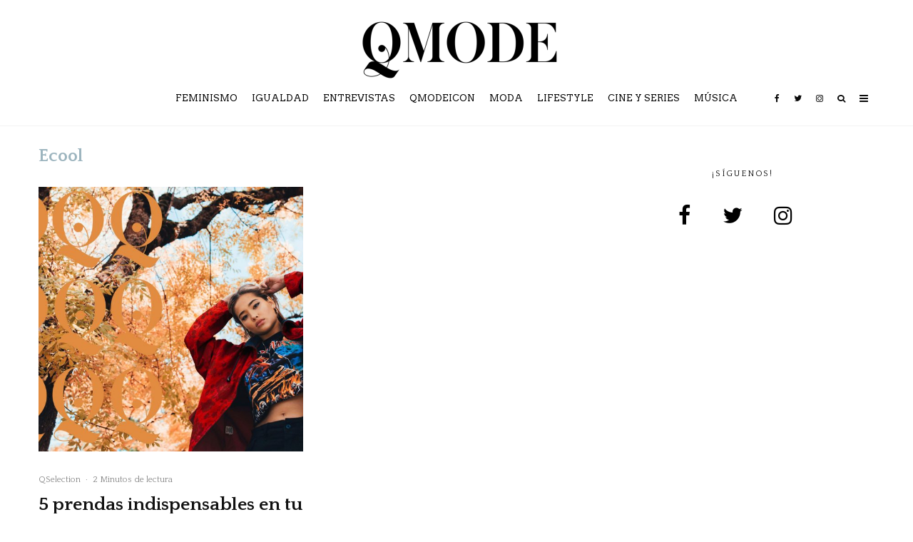

--- FILE ---
content_type: text/html; charset=UTF-8
request_url: https://qmode.es/tag/ecool
body_size: 23004
content:
<!DOCTYPE html>
<html lang="es">
<head>
<meta charset="UTF-8">
<meta name="viewport" content="width=device-width, initial-scale=1">
<link rel="profile" href="https://gmpg.org/xfn/11">
<meta name="theme-color" content="#9db5bf">
<meta name='robots' content='index, follow, max-image-preview:large, max-snippet:-1, max-video-preview:-1' />
<style>img:is([sizes="auto" i], [sizes^="auto," i]) { contain-intrinsic-size: 3000px 1500px }</style>
<script id="cookieyes" type="text/javascript" src="https://cdn-cookieyes.com/client_data/f7d90637be41ddae62cea1f2/script.js"></script><meta name="dlm-version" content="5.0.23">
<!-- This site is optimized with the Yoast SEO plugin v25.3.1 - https://yoast.com/wordpress/plugins/seo/ -->
<title>Ecool archivos - Magazine QMode</title>
<link rel="canonical" href="https://qmode.es/tag/ecool" />
<meta property="og:locale" content="es_ES" />
<meta property="og:type" content="article" />
<meta property="og:title" content="Ecool archivos - Magazine QMode" />
<meta property="og:url" content="https://qmode.es/tag/ecool" />
<meta property="og:site_name" content="Magazine QMode" />
<meta name="twitter:card" content="summary_large_image" />
<meta name="twitter:site" content="@QModeES" />
<script type="application/ld+json" class="yoast-schema-graph">{"@context":"https://schema.org","@graph":[{"@type":"CollectionPage","@id":"https://qmode.es/tag/ecool","url":"https://qmode.es/tag/ecool","name":"Ecool archivos - Magazine QMode","isPartOf":{"@id":"https://qmode.es/#website"},"primaryImageOfPage":{"@id":"https://qmode.es/tag/ecool#primaryimage"},"image":{"@id":"https://qmode.es/tag/ecool#primaryimage"},"thumbnailUrl":"https://qmode.es/wp-content/uploads/2021/09/qmodeotoñoropa.jpg","breadcrumb":{"@id":"https://qmode.es/tag/ecool#breadcrumb"},"inLanguage":"es"},{"@type":"ImageObject","inLanguage":"es","@id":"https://qmode.es/tag/ecool#primaryimage","url":"https://qmode.es/wp-content/uploads/2021/09/qmodeotoñoropa.jpg","contentUrl":"https://qmode.es/wp-content/uploads/2021/09/qmodeotoñoropa.jpg","width":1920,"height":1200,"caption":"Ecool QMode"},{"@type":"BreadcrumbList","@id":"https://qmode.es/tag/ecool#breadcrumb","itemListElement":[{"@type":"ListItem","position":1,"name":"Portada","item":"https://qmode.es/"},{"@type":"ListItem","position":2,"name":"Ecool"}]},{"@type":"WebSite","@id":"https://qmode.es/#website","url":"https://qmode.es/","name":"Magazine QMode","description":"La magazine","publisher":{"@id":"https://qmode.es/#organization"},"potentialAction":[{"@type":"SearchAction","target":{"@type":"EntryPoint","urlTemplate":"https://qmode.es/?s={search_term_string}"},"query-input":{"@type":"PropertyValueSpecification","valueRequired":true,"valueName":"search_term_string"}}],"inLanguage":"es"},{"@type":"Organization","@id":"https://qmode.es/#organization","name":"QMode","url":"https://qmode.es/","logo":{"@type":"ImageObject","inLanguage":"es","@id":"https://qmode.es/#/schema/logo/image/","url":"https://qmode.es/wp-content/uploads/2019/09/logonegro.png","contentUrl":"https://qmode.es/wp-content/uploads/2019/09/logonegro.png","width":1080,"height":1092,"caption":"QMode"},"image":{"@id":"https://qmode.es/#/schema/logo/image/"},"sameAs":["https://www.facebook.com/qmodees/","https://x.com/QModeES"]}]}</script>
<!-- / Yoast SEO plugin. -->
<link rel='dns-prefetch' href='//www.googletagmanager.com' />
<link rel='dns-prefetch' href='//fonts.googleapis.com' />
<link rel='dns-prefetch' href='//pagead2.googlesyndication.com' />
<link rel="alternate" type="application/rss+xml" title="Magazine QMode &raquo; Feed" href="https://qmode.es/feed" />
<link rel="alternate" type="application/rss+xml" title="Magazine QMode &raquo; Feed de los comentarios" href="https://qmode.es/comments/feed" />
<link rel="alternate" type="application/rss+xml" title="Magazine QMode &raquo; Etiqueta Ecool del feed" href="https://qmode.es/tag/ecool/feed" />
<!-- <link rel='stylesheet' id='wp-block-library-css' href='https://qmode.es/wp-includes/css/dist/block-library/style.min.css?ver=6.8.3' type='text/css' media='all' /> -->
<link rel="stylesheet" type="text/css" href="//qmode.es/wp-content/cache/wpfc-minified/eh106whh/djuzt.css" media="all"/>
<style id='classic-theme-styles-inline-css' type='text/css'>
/*! This file is auto-generated */
.wp-block-button__link{color:#fff;background-color:#32373c;border-radius:9999px;box-shadow:none;text-decoration:none;padding:calc(.667em + 2px) calc(1.333em + 2px);font-size:1.125em}.wp-block-file__button{background:#32373c;color:#fff;text-decoration:none}
</style>
<link rel='stylesheet' id='lets-info-up-style-css-css' href='https://qmode.es/wp-content/plugins/lets-info-up/admin/block/dist/blocks.style.build.css?ver=1.1.3' type='text/css' media='all' />
<style id='global-styles-inline-css' type='text/css'>
:root{--wp--preset--aspect-ratio--square: 1;--wp--preset--aspect-ratio--4-3: 4/3;--wp--preset--aspect-ratio--3-4: 3/4;--wp--preset--aspect-ratio--3-2: 3/2;--wp--preset--aspect-ratio--2-3: 2/3;--wp--preset--aspect-ratio--16-9: 16/9;--wp--preset--aspect-ratio--9-16: 9/16;--wp--preset--color--black: #000000;--wp--preset--color--cyan-bluish-gray: #abb8c3;--wp--preset--color--white: #ffffff;--wp--preset--color--pale-pink: #f78da7;--wp--preset--color--vivid-red: #cf2e2e;--wp--preset--color--luminous-vivid-orange: #ff6900;--wp--preset--color--luminous-vivid-amber: #fcb900;--wp--preset--color--light-green-cyan: #7bdcb5;--wp--preset--color--vivid-green-cyan: #00d084;--wp--preset--color--pale-cyan-blue: #8ed1fc;--wp--preset--color--vivid-cyan-blue: #0693e3;--wp--preset--color--vivid-purple: #9b51e0;--wp--preset--gradient--vivid-cyan-blue-to-vivid-purple: linear-gradient(135deg,rgba(6,147,227,1) 0%,rgb(155,81,224) 100%);--wp--preset--gradient--light-green-cyan-to-vivid-green-cyan: linear-gradient(135deg,rgb(122,220,180) 0%,rgb(0,208,130) 100%);--wp--preset--gradient--luminous-vivid-amber-to-luminous-vivid-orange: linear-gradient(135deg,rgba(252,185,0,1) 0%,rgba(255,105,0,1) 100%);--wp--preset--gradient--luminous-vivid-orange-to-vivid-red: linear-gradient(135deg,rgba(255,105,0,1) 0%,rgb(207,46,46) 100%);--wp--preset--gradient--very-light-gray-to-cyan-bluish-gray: linear-gradient(135deg,rgb(238,238,238) 0%,rgb(169,184,195) 100%);--wp--preset--gradient--cool-to-warm-spectrum: linear-gradient(135deg,rgb(74,234,220) 0%,rgb(151,120,209) 20%,rgb(207,42,186) 40%,rgb(238,44,130) 60%,rgb(251,105,98) 80%,rgb(254,248,76) 100%);--wp--preset--gradient--blush-light-purple: linear-gradient(135deg,rgb(255,206,236) 0%,rgb(152,150,240) 100%);--wp--preset--gradient--blush-bordeaux: linear-gradient(135deg,rgb(254,205,165) 0%,rgb(254,45,45) 50%,rgb(107,0,62) 100%);--wp--preset--gradient--luminous-dusk: linear-gradient(135deg,rgb(255,203,112) 0%,rgb(199,81,192) 50%,rgb(65,88,208) 100%);--wp--preset--gradient--pale-ocean: linear-gradient(135deg,rgb(255,245,203) 0%,rgb(182,227,212) 50%,rgb(51,167,181) 100%);--wp--preset--gradient--electric-grass: linear-gradient(135deg,rgb(202,248,128) 0%,rgb(113,206,126) 100%);--wp--preset--gradient--midnight: linear-gradient(135deg,rgb(2,3,129) 0%,rgb(40,116,252) 100%);--wp--preset--font-size--small: 13px;--wp--preset--font-size--medium: 20px;--wp--preset--font-size--large: 36px;--wp--preset--font-size--x-large: 42px;--wp--preset--spacing--20: 0.44rem;--wp--preset--spacing--30: 0.67rem;--wp--preset--spacing--40: 1rem;--wp--preset--spacing--50: 1.5rem;--wp--preset--spacing--60: 2.25rem;--wp--preset--spacing--70: 3.38rem;--wp--preset--spacing--80: 5.06rem;--wp--preset--shadow--natural: 6px 6px 9px rgba(0, 0, 0, 0.2);--wp--preset--shadow--deep: 12px 12px 50px rgba(0, 0, 0, 0.4);--wp--preset--shadow--sharp: 6px 6px 0px rgba(0, 0, 0, 0.2);--wp--preset--shadow--outlined: 6px 6px 0px -3px rgba(255, 255, 255, 1), 6px 6px rgba(0, 0, 0, 1);--wp--preset--shadow--crisp: 6px 6px 0px rgba(0, 0, 0, 1);}:where(.is-layout-flex){gap: 0.5em;}:where(.is-layout-grid){gap: 0.5em;}body .is-layout-flex{display: flex;}.is-layout-flex{flex-wrap: wrap;align-items: center;}.is-layout-flex > :is(*, div){margin: 0;}body .is-layout-grid{display: grid;}.is-layout-grid > :is(*, div){margin: 0;}:where(.wp-block-columns.is-layout-flex){gap: 2em;}:where(.wp-block-columns.is-layout-grid){gap: 2em;}:where(.wp-block-post-template.is-layout-flex){gap: 1.25em;}:where(.wp-block-post-template.is-layout-grid){gap: 1.25em;}.has-black-color{color: var(--wp--preset--color--black) !important;}.has-cyan-bluish-gray-color{color: var(--wp--preset--color--cyan-bluish-gray) !important;}.has-white-color{color: var(--wp--preset--color--white) !important;}.has-pale-pink-color{color: var(--wp--preset--color--pale-pink) !important;}.has-vivid-red-color{color: var(--wp--preset--color--vivid-red) !important;}.has-luminous-vivid-orange-color{color: var(--wp--preset--color--luminous-vivid-orange) !important;}.has-luminous-vivid-amber-color{color: var(--wp--preset--color--luminous-vivid-amber) !important;}.has-light-green-cyan-color{color: var(--wp--preset--color--light-green-cyan) !important;}.has-vivid-green-cyan-color{color: var(--wp--preset--color--vivid-green-cyan) !important;}.has-pale-cyan-blue-color{color: var(--wp--preset--color--pale-cyan-blue) !important;}.has-vivid-cyan-blue-color{color: var(--wp--preset--color--vivid-cyan-blue) !important;}.has-vivid-purple-color{color: var(--wp--preset--color--vivid-purple) !important;}.has-black-background-color{background-color: var(--wp--preset--color--black) !important;}.has-cyan-bluish-gray-background-color{background-color: var(--wp--preset--color--cyan-bluish-gray) !important;}.has-white-background-color{background-color: var(--wp--preset--color--white) !important;}.has-pale-pink-background-color{background-color: var(--wp--preset--color--pale-pink) !important;}.has-vivid-red-background-color{background-color: var(--wp--preset--color--vivid-red) !important;}.has-luminous-vivid-orange-background-color{background-color: var(--wp--preset--color--luminous-vivid-orange) !important;}.has-luminous-vivid-amber-background-color{background-color: var(--wp--preset--color--luminous-vivid-amber) !important;}.has-light-green-cyan-background-color{background-color: var(--wp--preset--color--light-green-cyan) !important;}.has-vivid-green-cyan-background-color{background-color: var(--wp--preset--color--vivid-green-cyan) !important;}.has-pale-cyan-blue-background-color{background-color: var(--wp--preset--color--pale-cyan-blue) !important;}.has-vivid-cyan-blue-background-color{background-color: var(--wp--preset--color--vivid-cyan-blue) !important;}.has-vivid-purple-background-color{background-color: var(--wp--preset--color--vivid-purple) !important;}.has-black-border-color{border-color: var(--wp--preset--color--black) !important;}.has-cyan-bluish-gray-border-color{border-color: var(--wp--preset--color--cyan-bluish-gray) !important;}.has-white-border-color{border-color: var(--wp--preset--color--white) !important;}.has-pale-pink-border-color{border-color: var(--wp--preset--color--pale-pink) !important;}.has-vivid-red-border-color{border-color: var(--wp--preset--color--vivid-red) !important;}.has-luminous-vivid-orange-border-color{border-color: var(--wp--preset--color--luminous-vivid-orange) !important;}.has-luminous-vivid-amber-border-color{border-color: var(--wp--preset--color--luminous-vivid-amber) !important;}.has-light-green-cyan-border-color{border-color: var(--wp--preset--color--light-green-cyan) !important;}.has-vivid-green-cyan-border-color{border-color: var(--wp--preset--color--vivid-green-cyan) !important;}.has-pale-cyan-blue-border-color{border-color: var(--wp--preset--color--pale-cyan-blue) !important;}.has-vivid-cyan-blue-border-color{border-color: var(--wp--preset--color--vivid-cyan-blue) !important;}.has-vivid-purple-border-color{border-color: var(--wp--preset--color--vivid-purple) !important;}.has-vivid-cyan-blue-to-vivid-purple-gradient-background{background: var(--wp--preset--gradient--vivid-cyan-blue-to-vivid-purple) !important;}.has-light-green-cyan-to-vivid-green-cyan-gradient-background{background: var(--wp--preset--gradient--light-green-cyan-to-vivid-green-cyan) !important;}.has-luminous-vivid-amber-to-luminous-vivid-orange-gradient-background{background: var(--wp--preset--gradient--luminous-vivid-amber-to-luminous-vivid-orange) !important;}.has-luminous-vivid-orange-to-vivid-red-gradient-background{background: var(--wp--preset--gradient--luminous-vivid-orange-to-vivid-red) !important;}.has-very-light-gray-to-cyan-bluish-gray-gradient-background{background: var(--wp--preset--gradient--very-light-gray-to-cyan-bluish-gray) !important;}.has-cool-to-warm-spectrum-gradient-background{background: var(--wp--preset--gradient--cool-to-warm-spectrum) !important;}.has-blush-light-purple-gradient-background{background: var(--wp--preset--gradient--blush-light-purple) !important;}.has-blush-bordeaux-gradient-background{background: var(--wp--preset--gradient--blush-bordeaux) !important;}.has-luminous-dusk-gradient-background{background: var(--wp--preset--gradient--luminous-dusk) !important;}.has-pale-ocean-gradient-background{background: var(--wp--preset--gradient--pale-ocean) !important;}.has-electric-grass-gradient-background{background: var(--wp--preset--gradient--electric-grass) !important;}.has-midnight-gradient-background{background: var(--wp--preset--gradient--midnight) !important;}.has-small-font-size{font-size: var(--wp--preset--font-size--small) !important;}.has-medium-font-size{font-size: var(--wp--preset--font-size--medium) !important;}.has-large-font-size{font-size: var(--wp--preset--font-size--large) !important;}.has-x-large-font-size{font-size: var(--wp--preset--font-size--x-large) !important;}
:where(.wp-block-post-template.is-layout-flex){gap: 1.25em;}:where(.wp-block-post-template.is-layout-grid){gap: 1.25em;}
:where(.wp-block-columns.is-layout-flex){gap: 2em;}:where(.wp-block-columns.is-layout-grid){gap: 2em;}
:root :where(.wp-block-pullquote){font-size: 1.5em;line-height: 1.6;}
</style>
<!-- <link rel='stylesheet' id='lets-social-count-css' href='https://qmode.es/wp-content/plugins/lets-social-count/assets/css/style.css?ver=1.1' type='text/css' media='all' /> -->
<!-- <link rel='stylesheet' id='lets-info-up-css' href='https://qmode.es/wp-content/plugins/lets-info-up/frontend/css/style.min.css?ver=1.1.3' type='text/css' media='all' /> -->
<!-- <link rel='stylesheet' id='zeen-style-css' href='https://qmode.es/wp-content/themes/zeen/assets/css/style.min.css?ver=4.2.4' type='text/css' media='all' /> -->
<link rel="stylesheet" type="text/css" href="//qmode.es/wp-content/cache/wpfc-minified/knbs1fc9/e4rrc.css" media="all"/>
<style id='zeen-style-inline-css' type='text/css'>
.content-bg, .block-skin-5:not(.skin-inner), .block-skin-5.skin-inner > .tipi-row-inner-style, .article-layout-skin-1.title-cut-bl .hero-wrap .meta:before, .article-layout-skin-1.title-cut-bc .hero-wrap .meta:before, .article-layout-skin-1.title-cut-bl .hero-wrap .share-it:before, .article-layout-skin-1.title-cut-bc .hero-wrap .share-it:before, .standard-archive .page-header, .skin-dark .flickity-viewport, .zeen__var__options label { background: #ffffff;}a.zeen-pin-it{position: absolute}.background.mask {background-color: transparent}.side-author__wrap .mask a {display:inline-block;height:70px}.timed-pup,.modal-wrap {position:fixed;visibility:hidden}.to-top__fixed .to-top a{background-color:#000000; color: #fff}#block-wrap-2005 .tipi-row-inner-style{ ;}#block-wrap-2005 .block-title-area{ color: #9db5bf}.site { background-color: #ffffff; }.splitter svg g { fill: #ffffff; }.inline-post .block article .title { font-size: 20px;}.fontfam-1 { font-family: 'Quattrocento',serif!important;}input,input[type="number"],.body-f1, .quotes-f1 blockquote, .quotes-f1 q, .by-f1 .byline, .sub-f1 .subtitle, .wh-f1 .widget-title, .headings-f1 h1, .headings-f1 h2, .headings-f1 h3, .headings-f1 h4, .headings-f1 h5, .headings-f1 h6, .font-1, div.jvectormap-tip {font-family:'Quattrocento',serif;font-weight: 700;font-style: normal;}.fontfam-2 { font-family:'Quattrocento',serif!important; }input[type=submit], button, .tipi-button,.button,.wpcf7-submit,.button__back__home,.body-f2, .quotes-f2 blockquote, .quotes-f2 q, .by-f2 .byline, .sub-f2 .subtitle, .wh-f2 .widget-title, .headings-f2 h1, .headings-f2 h2, .headings-f2 h3, .headings-f2 h4, .headings-f2 h5, .headings-f2 h6, .font-2 {font-family:'Quattrocento',serif;font-weight: 400;font-style: normal;}.fontfam-3 { font-family:'Arvo',serif!important;}.body-f3, .quotes-f3 blockquote, .quotes-f3 q, .by-f3 .byline, .sub-f3 .subtitle, .wh-f3 .widget-title, .headings-f3 h1, .headings-f3 h2, .headings-f3 h3, .headings-f3 h4, .headings-f3 h5, .headings-f3 h6, .font-3 {font-family:'Arvo',serif;font-style: normal;font-weight: 400;}.tipi-row, .tipi-builder-on .contents-wrap > p { max-width: 1233px ; }.slider-columns--3 article { width: 361px }.slider-columns--2 article { width: 556.5px }.slider-columns--4 article { width: 263.25px }.single .site-content .tipi-row { max-width: 1230px ; }.single-product .site-content .tipi-row { max-width: 1233px ; }.date--secondary { color: #f8d92f; }.date--main { color: #f8d92f; }.global-accent-border { border-color: #9db5bf; }.trending-accent-border { border-color: #f7d40e; }.trending-accent-bg { border-color: #f7d40e; }.wpcf7-submit, .tipi-button.block-loader { background: #18181e; }.wpcf7-submit:hover, .tipi-button.block-loader:hover { background: #111; }.tipi-button.block-loader { color: #fff!important; }.wpcf7-submit { background: #18181e; }.wpcf7-submit:hover { background: #111; }.global-accent-bg, .icon-base-2:hover .icon-bg, #progress { background-color: #9db5bf; }.global-accent-text, .mm-submenu-2 .mm-51 .menu-wrap > .sub-menu > li > a { color: #9db5bf; }body { color:#0a0a0a;}.excerpt { color:#666666;}.mode--alt--b .excerpt, .block-skin-2 .excerpt, .block-skin-2 .preview-classic .custom-button__fill-2 { color:#888!important;}.read-more-wrap { color:#767676;}.logo-fallback a { color:#000!important;}.site-mob-header .logo-fallback a { color:#000!important;}blockquote:not(.comment-excerpt) { color:#111;}.mode--alt--b blockquote:not(.comment-excerpt), .mode--alt--b .block-skin-0.block-wrap-quote .block-wrap-quote blockquote:not(.comment-excerpt), .mode--alt--b .block-skin-0.block-wrap-quote .block-wrap-quote blockquote:not(.comment-excerpt) span { color:#fff!important;}.byline, .byline a { color:#888;}.mode--alt--b .block-wrap-classic .byline, .mode--alt--b .block-wrap-classic .byline a, .mode--alt--b .block-wrap-thumbnail .byline, .mode--alt--b .block-wrap-thumbnail .byline a, .block-skin-2 .byline a, .block-skin-2 .byline { color:#888;}.preview-classic .meta .title, .preview-thumbnail .meta .title,.preview-56 .meta .title{ color:#111;}h1, h2, h3, h4, h5, h6, .block-title { color:#111;}.sidebar-widget  .widget-title { color:#111!important;}.link-color-wrap a, .woocommerce-Tabs-panel--description a { color: #333; }.mode--alt--b .link-color-wrap a, .mode--alt--b .woocommerce-Tabs-panel--description a { color: #888; }.copyright, .site-footer .bg-area-inner .copyright a { color: #8e8e8e; }.link-color-wrap a:hover { color: #000; }.mode--alt--b .link-color-wrap a:hover { color: #555; }body{line-height:1.66}input[type=submit], button, .tipi-button,.button,.wpcf7-submit,.button__back__home{letter-spacing:0.03em}.sub-menu a:not(.tipi-button){letter-spacing:0.1em}.widget-title{letter-spacing:0.15em}html, body{font-size:15px}.byline{font-size:12px}input[type=submit], button, .tipi-button,.button,.wpcf7-submit,.button__back__home{font-size:11px}.excerpt{font-size:15px}.logo-fallback, .secondary-wrap .logo-fallback a{font-size:22px}.logo span{font-size:12px}.breadcrumbs{font-size:10px}.hero-meta.tipi-s-typo .title{font-size:20px}.hero-meta.tipi-s-typo .subtitle{font-size:15px}.hero-meta.tipi-m-typo .title{font-size:20px}.hero-meta.tipi-m-typo .subtitle{font-size:15px}.hero-meta.tipi-xl-typo .title{font-size:20px}.hero-meta.tipi-xl-typo .subtitle{font-size:15px}.block-html-content h1, .single-content .entry-content h1{font-size:20px}.block-html-content h2, .single-content .entry-content h2{font-size:20px}.block-html-content h3, .single-content .entry-content h3{font-size:20px}.block-html-content h4, .single-content .entry-content h4{font-size:20px}.block-html-content h5, .single-content .entry-content h5{font-size:18px}.footer-block-links{font-size:8px}blockquote, q{font-size:20px}.site-footer .copyright{font-size:12px}.footer-navigation{font-size:12px}.site-footer .menu-icons{font-size:12px}.block-title, .page-title{font-size:24px}.block-subtitle{font-size:18px}.block-col-self .preview-2 .title{font-size:22px}.block-wrap-classic .tipi-m-typo .title-wrap .title{font-size:22px}.tipi-s-typo .title, .ppl-s-3 .tipi-s-typo .title, .zeen-col--wide .ppl-s-3 .tipi-s-typo .title, .preview-1 .title, .preview-21:not(.tipi-xs-typo) .title{font-size:22px}.tipi-xs-typo .title, .tipi-basket-wrap .basket-item .title{font-size:15px}.meta .read-more-wrap{font-size:11px}.widget-title{font-size:12px}.split-1:not(.preview-thumbnail) .mask{-webkit-flex: 0 0 calc( 34% - 15px);
-ms-flex: 0 0 calc( 34% - 15px);
flex: 0 0 calc( 34% - 15px);
width: calc( 34% - 15px);}.preview-thumbnail .mask{-webkit-flex: 0 0 65px;
-ms-flex: 0 0 65px;
flex: 0 0 65px;
width: 65px;}.footer-lower-area{padding-top:40px}.footer-lower-area{padding-bottom:40px}.footer-upper-area{padding-bottom:40px}.footer-upper-area{padding-top:40px}.footer-widget-wrap{padding-bottom:40px}.footer-widget-wrap{padding-top:40px}.tipi-button-cta-header{font-size:12px}.tipi-button.block-loader, .wpcf7-submit, .mc4wp-form-fields button { font-weight: 700;}.footer-lower-area, .footer-lower-area .menu-item, .footer-lower-area .menu-icon span {font-weight: 700;}input[type=submit], button, .tipi-button,.button,.wpcf7-submit,.button__back__home{ text-transform: uppercase; }.entry-title{ text-transform: none; }.logo-fallback{ text-transform: none; }.block-wrap-slider .title-wrap .title{ text-transform: none; }.block-wrap-grid .title-wrap .title, .tile-design-4 .meta .title-wrap .title{ text-transform: none; }.block-wrap-classic .title-wrap .title{ text-transform: none; }.block-title{ text-transform: none; }.meta .excerpt .read-more{ text-transform: uppercase; }.preview-grid .read-more{ text-transform: uppercase; }.block-subtitle{ text-transform: none; }.byline{ text-transform: none; }.widget-title{ text-transform: uppercase; }.main-navigation .menu-item, .main-navigation .menu-icon .menu-icon--text{ text-transform: uppercase; }.secondary-navigation, .secondary-wrap .menu-icon .menu-icon--text{ text-transform: uppercase; }.footer-lower-area .menu-item, .footer-lower-area .menu-icon span{ text-transform: none; }.sub-menu a:not(.tipi-button){ text-transform: none; }.site-mob-header .menu-item, .site-mob-header .menu-icon span{ text-transform: uppercase; }.single-content .entry-content h1, .single-content .entry-content h2, .single-content .entry-content h3, .single-content .entry-content h4, .single-content .entry-content h5, .single-content .entry-content h6, .meta__full h1, .meta__full h2, .meta__full h3, .meta__full h4, .meta__full h5, .bbp__thread__title{ text-transform: none; }.mm-submenu-2 .mm-11 .menu-wrap > *, .mm-submenu-2 .mm-31 .menu-wrap > *, .mm-submenu-2 .mm-21 .menu-wrap > *, .mm-submenu-2 .mm-51 .menu-wrap > *  { border-top: 3px solid transparent; }.separation-border { margin-bottom: 30px; }.load-more-wrap-1 { padding-top: 30px; }.block-wrap-classic .inf-spacer + .block:not(.block-62) { margin-top: 30px; }.separation-border-style { border-bottom: 1px #f2f2f2 solid;padding-bottom:30px;}.separation-border-v { background: #eee;}.separation-border-v { height: calc( 100% -  30px - 1px); }@media only screen and (max-width: 480px) {.separation-border-style { padding-bottom: 15px; }.separation-border { margin-bottom: 15px;}}.grid-spacing { border-top-width: 30px; }.sidebar-wrap .sidebar { padding-right: 30px; padding-left: 30px; padding-top:0px; padding-bottom:0px; }.sidebar-left .sidebar-wrap .sidebar { padding-right: 30px; padding-left: 30px; }@media only screen and (min-width: 481px) {.block-wrap-grid .block-title-area, .block-wrap-98 .block-piece-2 article:last-child { margin-bottom: -30px; }.block-wrap-92 .tipi-row-inner-box { margin-top: -30px; }.block-wrap-grid .only-filters { top: 30px; }.grid-spacing { border-right-width: 30px; }.block-fs {padding:30px;}.block-wrap-grid:not(.block-wrap-81) .block { width: calc( 100% + 30px ); }}@media only screen and (max-width: 767px) {.mobile__design--side .mask {
width: calc( 34% - 15px);
}}@media only screen and (min-width: 768px) {input[type=submit], button, .tipi-button,.button,.wpcf7-submit,.button__back__home{letter-spacing:0.09em}.hero-meta.tipi-s-typo .title{font-size:30px}.hero-meta.tipi-s-typo .subtitle{font-size:18px}.hero-meta.tipi-m-typo .title{font-size:30px}.hero-meta.tipi-m-typo .subtitle{font-size:18px}.hero-meta.tipi-xl-typo .title{font-size:30px}.hero-meta.tipi-xl-typo .subtitle{font-size:18px}.block-html-content h1, .single-content .entry-content h1{font-size:30px}.block-html-content h2, .single-content .entry-content h2{font-size:30px}.block-html-content h3, .single-content .entry-content h3{font-size:24px}.block-html-content h4, .single-content .entry-content h4{font-size:24px}blockquote, q{font-size:25px}.main-navigation, .main-navigation .menu-icon--text{font-size:12px}.sub-menu a:not(.tipi-button){font-size:12px}.main-navigation .menu-icon, .main-navigation .trending-icon-solo{font-size:12px}.secondary-wrap-v .standard-drop>a,.secondary-wrap, .secondary-wrap a, .secondary-wrap .menu-icon--text{font-size:11px}.secondary-wrap .menu-icon, .secondary-wrap .menu-icon a, .secondary-wrap .trending-icon-solo{font-size:13px}.layout-side-info .details{width:130px;float:left}.main-navigation.stuck .horizontal-menu > li > a {
padding-top: 0px;
padding-bottom: 0px;
}.mm-skin-4 .mm-art .menu-wrap, .mm-skin-4 .sub-menu, .trending-inline-drop .block-wrap, .trending-inline-drop, .trending-inline.dropper:hover { background: #000000; }.mm-skin-4 .mm-art .menu-wrap .block-wrap:not(.tile-design-4):not(.classic-title-overlay) a, .mm-skin-4 .sub-menu a, .mm-skin-4 .dropper .block-title-area .block-title, .mm-skin-4 .dropper .block-title-area .block-title a, .mm-skin-4 .mm-art .tipi-arrow, .mm-skin-4 .drop-it article .price, .trending-inline-drop .trending-inline-wrap .block article a, .trending-inline-drop, .trending-inline.dropper:hover a { color: #ffffff; }.mm-skin-4 .mm-art .tipi-arrow, .trending-inline-drop .trending-selected { border-color: #ffffff; }.mm-skin-4 .mm-art .tipi-arrow i:after { background: #ffffff; }.title-contrast .hero-wrap { height: calc( 100vh - 98px ); }.block-col-self .block-71 .tipi-s-typo .title { font-size: 18px; }.zeen-col--narrow .block-wrap-classic .tipi-m-typo .title-wrap .title { font-size: 18px; }.secondary-wrap .menu-padding, .secondary-wrap .ul-padding > li > a {
padding-top: 13px;
padding-bottom: 10px;
}}@media only screen and (min-width: 1240px) {.hero-l .single-content {padding-top: 45px}.align-fs .contents-wrap .video-wrap, .align-fs-center .aligncenter.size-full, .align-fs-center .wp-caption.aligncenter .size-full, .align-fs-center .tiled-gallery, .align-fs .alignwide { width: 1170px; }.align-fs .contents-wrap .video-wrap { height: 658px; }.has-bg .align-fs .contents-wrap .video-wrap, .has-bg .align-fs .alignwide, .has-bg .align-fs-center .aligncenter.size-full, .has-bg .align-fs-center .wp-caption.aligncenter .size-full, .has-bg .align-fs-center .tiled-gallery { width: 1230px; }.has-bg .align-fs .contents-wrap .video-wrap { height: 691px; }.logo-fallback, .secondary-wrap .logo-fallback a{font-size:30px}.hero-meta.tipi-s-typo .title{font-size:36px}.hero-meta.tipi-m-typo .title{font-size:44px}.hero-meta.tipi-xl-typo .title{font-size:50px}.block-html-content h1, .single-content .entry-content h1{font-size:44px}.block-html-content h2, .single-content .entry-content h2{font-size:40px}.block-html-content h3, .single-content .entry-content h3{font-size:30px}.block-html-content h4, .single-content .entry-content h4{font-size:20px}.main-navigation, .main-navigation .menu-icon--text{font-size:13px}.secondary-wrap-v .standard-drop>a,.secondary-wrap, .secondary-wrap a, .secondary-wrap .menu-icon--text{font-size:14px}.block-title, .page-title{font-size:25px}.block-subtitle{font-size:20px}.block-col-self .preview-2 .title{font-size:36px}.block-wrap-classic .tipi-m-typo .title-wrap .title{font-size:30px}.tipi-s-typo .title, .ppl-s-3 .tipi-s-typo .title, .zeen-col--wide .ppl-s-3 .tipi-s-typo .title, .preview-1 .title, .preview-21:not(.tipi-xs-typo) .title{font-size:26px}.split-1:not(.preview-thumbnail) .mask{-webkit-flex: 0 0 calc( 50% - 15px);
-ms-flex: 0 0 calc( 50% - 15px);
flex: 0 0 calc( 50% - 15px);
width: calc( 50% - 15px);}.footer-lower-area{padding-top:30px}.footer-lower-area{padding-bottom:30px}.footer-upper-area{padding-bottom:45px}.footer-widget-wrap{padding-bottom:50px}.footer-widget-wrap{padding-top:50px}}.main-menu-bar-color-1 .current-menu-item > a, .main-menu-bar-color-1 .menu-main-menu > .dropper.active:not(.current-menu-item) > a { background-color: #070707;}.site-header a { color: #0a0a0a; }.site-skin-3.content-subscribe, .site-skin-3.content-subscribe .subtitle, .site-skin-3.content-subscribe input, .site-skin-3.content-subscribe h2 { color: #fff; } .site-skin-3.content-subscribe input[type="email"] { border-color: #fff; }.mob-menu-wrap a { color: #ffffff; }.mob-menu-wrap .mobile-navigation .mobile-search-wrap .search { border-color: #ffffff; }.content-area .zeen-widget { padding:30px 0px 30px; }.grid-image-1 .mask-overlay { background-color: #000000 ; }.with-fi.preview-grid,.with-fi.preview-grid .byline,.with-fi.preview-grid .subtitle, .with-fi.preview-grid a { color: #fff; }.preview-grid .mask-overlay { opacity: 0 ; }@media (pointer: fine) {.preview-grid:hover .mask-overlay { opacity: 0.9 ; }}.slider-image-1 .mask-overlay { background-color: #1a1d1e ; }.with-fi.preview-slider-overlay,.with-fi.preview-slider-overlay .byline,.with-fi.preview-slider-overlay .subtitle, .with-fi.preview-slider-overlay a { color: #fff; }.preview-slider-overlay .mask-overlay { opacity: 0.2 ; }@media (pointer: fine) {.preview-slider-overlay:hover .mask-overlay { opacity: 0.6 ; }}.slide-in-menu .bg-area, .slide-in-menu .bg-area .woo-product-rating span, .slide-in-menu .bg-area .stack-design-3 .meta { background-color: #ffb2b2; }.slide-in-menu .bg-area .background { background-image: none; opacity: 1; }.slide-in-menu,.slide-in-menu .bg-area a,.slide-in-menu .bg-area .widget-title, .slide-in-menu .cb-widget-design-1 .cb-score { color:#0a0a0a; }.slide-in-menu form { border-color:#0a0a0a; }.slide-in-menu .bg-area .mc4wp-form-fields input[type="email"], #subscribe-submit input[type="email"], .subscribe-wrap input[type="email"],.slide-in-menu .bg-area .mc4wp-form-fields input[type="text"], #subscribe-submit input[type="text"], .subscribe-wrap input[type="text"] { border-bottom-color:#0a0a0a; }.mob-menu-wrap .bg-area, .mob-menu-wrap .bg-area .woo-product-rating span, .mob-menu-wrap .bg-area .stack-design-3 .meta { background-color: #000000; }.mob-menu-wrap .bg-area .background { background-image: none; opacity: 1; }.mob-menu-wrap .bg-area,.mob-menu-wrap .bg-area .byline,.mob-menu-wrap .bg-area a,.mob-menu-wrap .bg-area .widget_search form *,.mob-menu-wrap .bg-area h3,.mob-menu-wrap .bg-area .widget-title { color:#ffffff; }.mob-menu-wrap .bg-area .tipi-spin.tipi-row-inner-style:before { border-color:#ffffff; }.main-navigation, .main-navigation .menu-icon--text { color: #0a0a0a; }.main-navigation .horizontal-menu>li>a { padding-left: 10px; padding-right: 10px; }.main-navigation-border { border-bottom:1px #f2f2f2 solid ; }.main-navigation-border .drop-search { border-top:1px #f2f2f2 solid ; }#progress {bottom: 0;height: 1px; }.sticky-menu-2:not(.active) #progress  { bottom: -1px;  }.main-navigation .horizontal-menu .drop, .main-navigation .horizontal-menu > li > a, .date--main {
padding-top: 0px;
padding-bottom: 28px;
}.site-mob-header .menu-icon { font-size: 13px; }.secondary-wrap-v .standard-drop>a,.secondary-wrap, .secondary-wrap a, .secondary-wrap .menu-icon--text { color: #0a0a0a; }.secondary-wrap .menu-secondary > li > a, .secondary-icons li > a { padding-left: 10px; padding-right: 10px; }.mc4wp-form-fields input[type=submit], .mc4wp-form-fields button, #subscribe-submit input[type=submit], .subscribe-wrap input[type=submit] {color: #fff;background-color: #121212;}.site-mob-header:not(.site-mob-header-11) .header-padding .logo-main-wrap, .site-mob-header:not(.site-mob-header-11) .header-padding .icons-wrap a, .site-mob-header-11 .header-padding {
padding-top: 20px;
padding-bottom: 20px;
}.site-header .header-padding {
padding-top:0px;
padding-bottom:0px;
}@media only screen and (min-width: 768px){.tipi-m-0 {display: none}}
</style>
<link rel='stylesheet' id='zeen-child-style-css' href='https://qmode.es/wp-content/themes/zeen-child/style.css?ver=6.8.3' type='text/css' media='all' />
<link rel='stylesheet' id='zeen-fonts-css' href='https://fonts.googleapis.com/css?family=Quattrocento%3A700%2Citalic%2C400%7CQuattrocento%3A400%2C700%7CArvo%3A400%2C700&#038;subset=latin&#038;display=swap' type='text/css' media='all' />
<style id='akismet-widget-style-inline-css' type='text/css'>
.a-stats {
--akismet-color-mid-green: #357b49;
--akismet-color-white: #fff;
--akismet-color-light-grey: #f6f7f7;
max-width: 350px;
width: auto;
}
.a-stats * {
all: unset;
box-sizing: border-box;
}
.a-stats strong {
font-weight: 600;
}
.a-stats a.a-stats__link,
.a-stats a.a-stats__link:visited,
.a-stats a.a-stats__link:active {
background: var(--akismet-color-mid-green);
border: none;
box-shadow: none;
border-radius: 8px;
color: var(--akismet-color-white);
cursor: pointer;
display: block;
font-family: -apple-system, BlinkMacSystemFont, 'Segoe UI', 'Roboto', 'Oxygen-Sans', 'Ubuntu', 'Cantarell', 'Helvetica Neue', sans-serif;
font-weight: 500;
padding: 12px;
text-align: center;
text-decoration: none;
transition: all 0.2s ease;
}
/* Extra specificity to deal with TwentyTwentyOne focus style */
.widget .a-stats a.a-stats__link:focus {
background: var(--akismet-color-mid-green);
color: var(--akismet-color-white);
text-decoration: none;
}
.a-stats a.a-stats__link:hover {
filter: brightness(110%);
box-shadow: 0 4px 12px rgba(0, 0, 0, 0.06), 0 0 2px rgba(0, 0, 0, 0.16);
}
.a-stats .count {
color: var(--akismet-color-white);
display: block;
font-size: 1.5em;
line-height: 1.4;
padding: 0 13px;
white-space: nowrap;
}
</style>
<script src='//qmode.es/wp-content/cache/wpfc-minified/8hwdart5/djuzt.js' type="text/javascript"></script>
<!-- <script type="text/javascript" src="https://qmode.es/wp-includes/js/jquery/jquery.min.js?ver=3.7.1" id="jquery-core-js"></script> -->
<!-- <script type="text/javascript" src="https://qmode.es/wp-includes/js/jquery/jquery-migrate.min.js?ver=3.4.1" id="jquery-migrate-js"></script> -->
<!-- Fragmento de código de la etiqueta de Google (gtag.js) añadida por Site Kit -->
<!-- Fragmento de código de Google Analytics añadido por Site Kit -->
<script type="text/javascript" src="https://www.googletagmanager.com/gtag/js?id=GT-TWR9SD6" id="google_gtagjs-js" async></script>
<script type="text/javascript" id="google_gtagjs-js-after">
/* <![CDATA[ */
window.dataLayer = window.dataLayer || [];function gtag(){dataLayer.push(arguments);}
gtag("set","linker",{"domains":["qmode.es"]});
gtag("js", new Date());
gtag("set", "developer_id.dZTNiMT", true);
gtag("config", "GT-TWR9SD6");
/* ]]> */
</script>
<!-- Finalizar fragmento de código de la etiqueta de Google (gtags.js) añadida por Site Kit -->
<link rel="https://api.w.org/" href="https://qmode.es/wp-json/" /><link rel="alternate" title="JSON" type="application/json" href="https://qmode.es/wp-json/wp/v2/tags/2005" /><link rel="EditURI" type="application/rsd+xml" title="RSD" href="https://qmode.es/xmlrpc.php?rsd" />
<meta name="generator" content="WordPress 6.8.3" />
<meta name="generator" content="Site Kit by Google 1.155.0" /><link rel="preload" type="font/woff2" as="font" href="https://qmode.es/wp-content/themes/zeen/assets/css/tipi/tipi.woff2?9oa0lg" crossorigin="anonymous"><link rel="dns-prefetch" href="//fonts.googleapis.com"><link rel="preconnect" href="https://fonts.gstatic.com/" crossorigin="anonymous">
<!-- Metaetiquetas de Google AdSense añadidas por Site Kit -->
<meta name="google-adsense-platform-account" content="ca-host-pub-2644536267352236">
<meta name="google-adsense-platform-domain" content="sitekit.withgoogle.com">
<!-- Acabar con las metaetiquetas de Google AdSense añadidas por Site Kit -->
<!-- Fragmento de código de Google Adsense añadido por Site Kit -->
<script type="text/javascript" async="async" src="https://pagead2.googlesyndication.com/pagead/js/adsbygoogle.js?client=ca-pub-2000329838869975&amp;host=ca-host-pub-2644536267352236" crossorigin="anonymous"></script>
<!-- Final del fragmento de código de Google Adsense añadido por Site Kit -->
<link rel="icon" href="https://qmode.es/wp-content/uploads/2019/09/cropped-logonegro-32x32.png" sizes="32x32" />
<link rel="icon" href="https://qmode.es/wp-content/uploads/2019/09/cropped-logonegro-192x192.png" sizes="192x192" />
<link rel="apple-touch-icon" href="https://qmode.es/wp-content/uploads/2019/09/cropped-logonegro-180x180.png" />
<meta name="msapplication-TileImage" content="https://qmode.es/wp-content/uploads/2019/09/cropped-logonegro-270x270.png" />
</head>
<body data-rsssl=1 class="archive tag tag-ecool tag-2005 wp-theme-zeen wp-child-theme-zeen-child headings-f1 body-f2 sub-f1 quotes-f1 by-f1 wh-f2 widget-title-c menu-no-color-hover mob-fi-tall excerpt-mob-off skin-light zeen-sb-sticky-off single-sticky-spin site-mob-menu-a-4 site-mob-menu-4 mm-submenu-1 main-menu-logo-1 body-header-style-6 dropcap--on byline-font-1">
<div id="page" class="site">
<div id="mob-line" class="tipi-m-0"></div><header id="mobhead" class="site-header-block site-mob-header tipi-m-0 site-mob-header-1 site-mob-menu-4 sticky-menu-mob sticky-menu-1 sticky-top site-skin-1 site-img-1"><div class="bg-area header-padding tipi-row tipi-vertical-c">
<ul class="menu-left icons-wrap tipi-vertical-c">
<li class="menu-icon menu-icon-style-1 menu-icon-search"><a href="#" class="tipi-i-search modal-tr tipi-tip tipi-tip-move" data-title="Buscar" data-type="search"></a></li>
</ul>
<div class="logo-main-wrap logo-mob-wrap">
<div class="logo logo-mobile"><a href="https://qmode.es" data-pin-nopin="true"><span class="logo-img"><img src="https://qmode.es/wp-content/uploads/2019/02/logoqmodeblog-e1569787418666.png" alt="" width="300" height="127"></span></a></div>	</div>
<ul class="menu-right icons-wrap tipi-vertical-c">
<li class="menu-icon menu-icon-mobile-slide"><a href="#" class="mob-tr-open" data-target="slide-menu"><i class="tipi-i-menu-mob" aria-hidden="true"></i></a></li>
</ul>
<div class="background mask"></div></div>
</header><!-- .site-mob-header -->		<div class="site-inner">
<header id="masthead" class="site-header-block site-header clearfix site-header-6 header-width-2 header-skin-1 site-img-1 mm-ani-0 mm-skin-4 main-menu-skin-1 main-menu-width-1 main-menu-bar-color-1 main-menu-c" data-pt-diff="0" data-pb-diff="0"><div class="bg-area">
<div class="tipi-flex-lcr logo-main-wrap header-padding tipi-flex-eq-height logo-main-wrap-center">
<div class="logo-main-wrap header-padding tipi-all-c"><div class="logo logo-main"><a href="https://qmode.es" data-pin-nopin="true"><span class="logo-img"><img src="https://qmode.es/wp-content/uploads/2019/02/logoqmodeblog-e1569787418666.png" alt="" width="300" height="127"></span></a></div></div>					</div>
<div class="background mask"></div></div>
</header><!-- .site-header --><div id="header-line"></div><nav id="site-navigation" class="main-navigation main-navigation-1 tipi-xs-0 clearfix logo-always-vis main-menu-skin-1 main-menu-width-1 main-menu-bar-color-1 mm-skin-4 mm-submenu-1 mm-ani-0 main-menu-c">	<div class="main-navigation-border menu-bg-area">
<div class="nav-grid clearfix tipi-row">
<div class="tipi-flex sticky-part sticky-p1">
<div class="logo-menu-wrap logo-menu-wrap-placeholder"></div>				<ul id="menu-main-menu" class="menu-main-menu horizontal-menu tipi-flex font-3">
<li id="menu-item-3877" class="menu-item menu-item-type-taxonomy menu-item-object-category dropper drop-it mm-art mm-wrap-11 mm-wrap mm-color mm-sb-left menu-item-3877"><a href="https://qmode.es/category/feminismo" data-ppp="3" data-tid="879"  data-term="category">Feminismo</a><div class="menu mm-11 tipi-row" data-mm="11"><div class="menu-wrap menu-wrap-more-10 tipi-flex"><div id="block-wrap-3877" class="block-wrap-native block-wrap block-wrap-61 block-css-3877 block-wrap-classic columns__m--1 elements-design-1 block-skin-0 tipi-box tipi-row ppl-m-3 ppl-s-3 clearfix" data-id="3877" data-base="0"><div class="tipi-row-inner-style clearfix"><div class="tipi-row-inner-box contents sticky--wrap"><div class="block block-61 tipi-flex preview-review-bot"><article class="tipi-xs-12 elements-location-1 clearfix with-fi ani-base tipi-s-typo stack-1 stack-design-1 separation-border-style loop-0 preview-classic preview__img-shape-l preview-61 img-ani-base img-ani-1 img-color-hover-base img-color-hover-1 elements-design-1 post-10293 post type-post status-publish format-standard has-post-thumbnail hentry category-feminismo tag-3-libros-feministas tag-feminismo tag-magazine tag-qmode" style="--animation-order:0"><div class="preview-mini-wrap clearfix"><div class="mask"><a href="https://qmode.es/3-libros-feministas" class="mask-img"><img width="370" height="247" src="https://qmode.es/wp-content/uploads/2024/04/librosfeministas-370x247.jpg" class="attachment-zeen-370-247 size-zeen-370-247 wp-post-image" alt="3 libros feministas" decoding="async" fetchpriority="high" srcset="https://qmode.es/wp-content/uploads/2024/04/librosfeministas-370x247.jpg 370w, https://qmode.es/wp-content/uploads/2024/04/librosfeministas-1155x770.jpg 1155w, https://qmode.es/wp-content/uploads/2024/04/librosfeministas-770x513.jpg 770w" sizes="(max-width: 370px) 100vw, 370px" /></a></div><div class="meta"><div class="title-wrap"><h3 class="title"><a href="https://qmode.es/3-libros-feministas">3 libros feministas que debes leer</a></h3></div></div></div></article><article class="tipi-xs-12 elements-location-1 clearfix with-fi ani-base tipi-s-typo stack-1 stack-design-1 separation-border-style loop-1 preview-classic preview__img-shape-l preview-61 img-ani-base img-ani-1 img-color-hover-base img-color-hover-1 elements-design-1 post-9453 post type-post status-publish format-standard has-post-thumbnail hentry category-feminismo tag-feminismo tag-momentos-feministas tag-mujeres tag-qmode" style="--animation-order:1"><div class="preview-mini-wrap clearfix"><div class="mask"><a href="https://qmode.es/momentos-mas-feministas-de-los-ultimos-50-anos" class="mask-img"><img width="370" height="247" src="https://qmode.es/wp-content/uploads/2023/09/postmomentosfeministas-370x247.jpg" class="attachment-zeen-370-247 size-zeen-370-247 wp-post-image" alt="" decoding="async" srcset="https://qmode.es/wp-content/uploads/2023/09/postmomentosfeministas-370x247.jpg 370w, https://qmode.es/wp-content/uploads/2023/09/postmomentosfeministas-1155x770.jpg 1155w, https://qmode.es/wp-content/uploads/2023/09/postmomentosfeministas-770x513.jpg 770w" sizes="(max-width: 370px) 100vw, 370px" /></a></div><div class="meta"><div class="title-wrap"><h3 class="title"><a href="https://qmode.es/momentos-mas-feministas-de-los-ultimos-50-anos">Momentos más feministas de los últimos 50 años</a></h3></div></div></div></article><article class="tipi-xs-12 elements-location-1 clearfix with-fi ani-base tipi-s-typo stack-1 stack-design-1 separation-border-style loop-2 preview-classic preview__img-shape-l preview-61 img-ani-base img-ani-1 img-color-hover-base img-color-hover-1 elements-design-1 post-9445 post type-post status-publish format-standard has-post-thumbnail hentry category-feminismo tag-ellen-ochoa tag-gloria-estefan tag-isabel-allende tag-rita-moreno" style="--animation-order:2"><div class="preview-mini-wrap clearfix"><div class="mask"><a href="https://qmode.es/mujeres-latinas-que-han-cambiado-el-mundo" class="mask-img"><img width="370" height="247" src="https://qmode.es/wp-content/uploads/2023/09/mujeres-latinas-370x247.jpg" class="attachment-zeen-370-247 size-zeen-370-247 wp-post-image" alt="mujeres latinas qmode" decoding="async" srcset="https://qmode.es/wp-content/uploads/2023/09/mujeres-latinas-370x247.jpg 370w, https://qmode.es/wp-content/uploads/2023/09/mujeres-latinas-1155x770.jpg 1155w, https://qmode.es/wp-content/uploads/2023/09/mujeres-latinas-770x513.jpg 770w" sizes="(max-width: 370px) 100vw, 370px" /></a></div><div class="meta"><div class="title-wrap"><h3 class="title"><a href="https://qmode.es/mujeres-latinas-que-han-cambiado-el-mundo">Mujeres latinas que han cambiado el mundo</a></h3></div></div></div></article></div></div></div></div></div></div></li>
<li id="menu-item-10312" class="menu-item menu-item-type-taxonomy menu-item-object-category dropper drop-it mm-art mm-wrap-11 mm-wrap mm-color mm-sb-left menu-item-10312"><a href="https://qmode.es/category/igualdad" data-ppp="3" data-tid="1958"  data-term="category">Igualdad</a><div class="menu mm-11 tipi-row" data-mm="11"><div class="menu-wrap menu-wrap-more-10 tipi-flex"><div id="block-wrap-10312" class="block-wrap-native block-wrap block-wrap-61 block-css-10312 block-wrap-classic columns__m--1 elements-design-1 block-skin-0 filter-wrap-2 tipi-box tipi-row ppl-m-3 ppl-s-3 clearfix" data-id="10312" data-base="0"><div class="tipi-row-inner-style clearfix"><div class="tipi-row-inner-box contents sticky--wrap"><div class="block-title-wrap module-block-title clearfix  block-title-1 with-load-more" style="color: #9db5bf"><div class="block-title-area clearfix"><div class="block-title font-1" style="color: #9db5bf">Igualdad</div></div><div class="filters tipi-flex font-2"><div class="load-more-wrap load-more-size-2 load-more-wrap-2">		<a href="#" data-id="10312" class="tipi-arrow tipi-arrow-s tipi-arrow-l block-loader block-more block-more-1 no-more" data-dir="1"><i class="tipi-i-angle-left" aria-hidden="true"></i></a>
<a href="#" data-id="10312" class="tipi-arrow tipi-arrow-s tipi-arrow-r block-loader block-more block-more-2" data-dir="2"><i class="tipi-i-angle-right" aria-hidden="true"></i></a>
</div></div></div><div class="block block-61 tipi-flex preview-review-bot"><article class="tipi-xs-12 elements-location-1 clearfix with-fi ani-base tipi-s-typo stack-1 stack-design-1 separation-border-style loop-0 preview-classic preview__img-shape-l preview-61 img-ani-base img-ani-1 img-color-hover-base img-color-hover-1 elements-design-1 post-10620 post type-post status-publish format-standard has-post-thumbnail hentry category-igualdad tag-nobody-is-normal tag-primavera-sound-2024" style="--animation-order:0"><div class="preview-mini-wrap clearfix"><div class="mask"><a href="https://qmode.es/nobody-is-normal" class="mask-img"><img width="370" height="247" src="https://qmode.es/wp-content/uploads/2024/06/nobodyisnormalprimaverasound-370x247.jpg" class="attachment-zeen-370-247 size-zeen-370-247 wp-post-image" alt="Nobody is Normal QMode Primavera Sound" decoding="async" srcset="https://qmode.es/wp-content/uploads/2024/06/nobodyisnormalprimaverasound-370x247.jpg 370w, https://qmode.es/wp-content/uploads/2024/06/nobodyisnormalprimaverasound-1155x770.jpg 1155w, https://qmode.es/wp-content/uploads/2024/06/nobodyisnormalprimaverasound-770x513.jpg 770w" sizes="(max-width: 370px) 100vw, 370px" /></a></div><div class="meta"><div class="title-wrap"><h3 class="title"><a href="https://qmode.es/nobody-is-normal">Primavera Sound 2025: Nobody is Normal</a></h3></div></div></div></article><article class="tipi-xs-12 elements-location-1 clearfix with-fi ani-base tipi-s-typo stack-1 stack-design-1 separation-border-style loop-1 preview-classic preview__img-shape-l preview-61 img-ani-base img-ani-1 img-color-hover-base img-color-hover-1 elements-design-1 post-7924 post type-post status-publish format-standard has-post-thumbnail hentry category-igualdad tag-feminismo tag-menstruacion tag-mujeres tag-no-binaria tag-transexuales" style="--animation-order:1"><div class="preview-mini-wrap clearfix"><div class="mask"><a href="https://qmode.es/la-menstruacion-no-es-exclusiva-de-las-mujeres" class="mask-img"><img width="370" height="247" src="https://qmode.es/wp-content/uploads/2021/07/nosololasmujeresmenstruan-370x247.jpg" class="attachment-zeen-370-247 size-zeen-370-247 wp-post-image" alt="la menstruación no es exclusiva de las mujeres" decoding="async" srcset="https://qmode.es/wp-content/uploads/2021/07/nosololasmujeresmenstruan-370x247.jpg 370w, https://qmode.es/wp-content/uploads/2021/07/nosololasmujeresmenstruan-770x513.jpg 770w, https://qmode.es/wp-content/uploads/2021/07/nosololasmujeresmenstruan-1155x770.jpg 1155w" sizes="(max-width: 370px) 100vw, 370px" /></a></div><div class="meta"><div class="title-wrap"><h3 class="title"><a href="https://qmode.es/la-menstruacion-no-es-exclusiva-de-las-mujeres">No todas las personas que menstrúan son mujeres</a></h3></div></div></div></article><article class="tipi-xs-12 elements-location-1 clearfix with-fi ani-base tipi-s-typo stack-1 stack-design-1 separation-border-style loop-2 preview-classic preview__img-shape-l preview-61 img-ani-base img-ani-1 img-color-hover-base img-color-hover-1 elements-design-1 post-7880 post type-post status-publish format-standard has-post-thumbnail hentry category-igualdad tag-barbra-streisand tag-famosos tag-gay-icons tag-judy-garland tag-lgbt tag-magazine tag-marsha-p-johnson tag-pride tag-qmode tag-rupaul tag-sir-elton-john" style="--animation-order:2"><div class="preview-mini-wrap clearfix"><div class="mask"><a href="https://qmode.es/5-gay-icons" class="mask-img"><img width="370" height="247" src="https://qmode.es/wp-content/uploads/2021/06/iconsqmode-370x247.jpg" class="attachment-zeen-370-247 size-zeen-370-247 wp-post-image" alt="gay icons qmode" decoding="async" srcset="https://qmode.es/wp-content/uploads/2021/06/iconsqmode-370x247.jpg 370w, https://qmode.es/wp-content/uploads/2021/06/iconsqmode-770x513.jpg 770w, https://qmode.es/wp-content/uploads/2021/06/iconsqmode-1155x770.jpg 1155w" sizes="(max-width: 370px) 100vw, 370px" /></a></div><div class="meta"><div class="title-wrap"><h3 class="title"><a href="https://qmode.es/5-gay-icons">5 ‘gay icons’ que nunca van a ser olvidados</a></h3></div></div></div></article></div></div></div></div></div></div></li>
<li id="menu-item-3878" class="menu-item menu-item-type-taxonomy menu-item-object-category dropper drop-it mm-art mm-wrap-11 mm-wrap mm-color mm-sb-left menu-item-3878"><a href="https://qmode.es/category/entrevistas" data-ppp="3" data-tid="471"  data-term="category">Entrevistas</a><div class="menu mm-11 tipi-row" data-mm="11"><div class="menu-wrap menu-wrap-more-10 tipi-flex"><div id="block-wrap-3878" class="block-wrap-native block-wrap block-wrap-61 block-css-3878 block-wrap-classic columns__m--1 elements-design-1 block-skin-0 filter-wrap-2 tipi-box tipi-row ppl-m-3 ppl-s-3 clearfix" data-id="3878" data-base="0"><div class="tipi-row-inner-style clearfix"><div class="tipi-row-inner-box contents sticky--wrap"><div class="block-title-wrap module-block-title clearfix  block-title-1 with-load-more" style="color: #9db5bf"><div class="block-title-area clearfix"><div class="block-title font-1" style="color: #9db5bf">Entrevistas</div></div><div class="filters tipi-flex font-2"><div class="load-more-wrap load-more-size-2 load-more-wrap-2">		<a href="#" data-id="3878" class="tipi-arrow tipi-arrow-s tipi-arrow-l block-loader block-more block-more-1 no-more" data-dir="1"><i class="tipi-i-angle-left" aria-hidden="true"></i></a>
<a href="#" data-id="3878" class="tipi-arrow tipi-arrow-s tipi-arrow-r block-loader block-more block-more-2" data-dir="2"><i class="tipi-i-angle-right" aria-hidden="true"></i></a>
</div></div></div><div class="block block-61 tipi-flex preview-review-bot"><article class="tipi-xs-12 elements-location-1 clearfix with-fi ani-base tipi-s-typo stack-1 stack-design-1 separation-border-style loop-0 preview-classic preview__img-shape-l preview-61 img-ani-base img-ani-1 img-color-hover-base img-color-hover-1 elements-design-1 post-8447 post type-post status-publish format-standard has-post-thumbnail hentry category-entrevistas tag-carol-rovira tag-entrevista tag-magazine tag-qmode tag-revista" style="--animation-order:0"><div class="preview-mini-wrap clearfix"><div class="mask"><a href="https://qmode.es/entrevista-carol-rovira" class="mask-img"><img width="370" height="247" src="https://qmode.es/wp-content/uploads/2022/01/carolroviraqmode12-370x247.jpg" class="attachment-zeen-370-247 size-zeen-370-247 wp-post-image" alt="" decoding="async" srcset="https://qmode.es/wp-content/uploads/2022/01/carolroviraqmode12-370x247.jpg 370w, https://qmode.es/wp-content/uploads/2022/01/carolroviraqmode12-770x513.jpg 770w, https://qmode.es/wp-content/uploads/2022/01/carolroviraqmode12-1155x770.jpg 1155w" sizes="(max-width: 370px) 100vw, 370px" /></a></div><div class="meta"><div class="title-wrap"><h3 class="title"><a href="https://qmode.es/entrevista-carol-rovira">Entrevista: Carol Rovira</a></h3></div></div></div></article><article class="tipi-xs-12 elements-location-1 clearfix with-fi ani-base tipi-s-typo stack-1 stack-design-1 separation-border-style loop-1 preview-classic preview__img-shape-l preview-61 img-ani-base img-ani-1 img-color-hover-base img-color-hover-1 elements-design-1 post-7969 post type-post status-publish format-standard has-post-thumbnail hentry category-entrevistas tag-barcelona tag-bibian-blue tag-corset tag-moda" style="--animation-order:1"><div class="preview-mini-wrap clearfix"><div class="mask"><a href="https://qmode.es/entrevista-bibian-blue" class="mask-img"><img width="370" height="247" src="https://qmode.es/wp-content/uploads/2021/07/bibianblue-370x247.jpg" class="attachment-zeen-370-247 size-zeen-370-247 wp-post-image" alt="Bibian Blue QMode" decoding="async" srcset="https://qmode.es/wp-content/uploads/2021/07/bibianblue-370x247.jpg 370w, https://qmode.es/wp-content/uploads/2021/07/bibianblue-770x513.jpg 770w, https://qmode.es/wp-content/uploads/2021/07/bibianblue-1155x770.jpg 1155w" sizes="(max-width: 370px) 100vw, 370px" /></a></div><div class="meta"><div class="title-wrap"><h3 class="title"><a href="https://qmode.es/entrevista-bibian-blue">Entrevista: Bibian Blue</a></h3></div></div></div></article><article class="tipi-xs-12 elements-location-1 clearfix with-fi ani-base tipi-s-typo stack-1 stack-design-1 separation-border-style loop-2 preview-classic preview__img-shape-l preview-61 img-ani-base img-ani-1 img-color-hover-base img-color-hover-1 elements-design-1 post-7122 post type-post status-publish format-standard has-post-thumbnail hentry category-entrevistas tag-espana tag-malva-vela tag-musica" style="--animation-order:2"><div class="preview-mini-wrap clearfix"><div class="mask"><a href="https://qmode.es/malva-vela" class="mask-img"><img width="370" height="247" src="https://qmode.es/wp-content/uploads/2021/05/malvanueva2-370x247.jpg" class="attachment-zeen-370-247 size-zeen-370-247 wp-post-image" alt="" decoding="async" srcset="https://qmode.es/wp-content/uploads/2021/05/malvanueva2-370x247.jpg 370w, https://qmode.es/wp-content/uploads/2021/05/malvanueva2-770x513.jpg 770w, https://qmode.es/wp-content/uploads/2021/05/malvanueva2-1155x770.jpg 1155w" sizes="(max-width: 370px) 100vw, 370px" /></a></div><div class="meta"><div class="title-wrap"><h3 class="title"><a href="https://qmode.es/malva-vela">Entrevista: Malva Vela</a></h3></div></div></div></article></div></div></div></div></div></div></li>
<li id="menu-item-4588" class="menu-item menu-item-type-taxonomy menu-item-object-category dropper drop-it mm-art mm-wrap-11 mm-wrap mm-color mm-sb-left menu-item-4588"><a href="https://qmode.es/category/qmodeicon" data-ppp="3" data-tid="1334"  data-term="category">QModeICON</a><div class="menu mm-11 tipi-row" data-mm="11"><div class="menu-wrap menu-wrap-more-10 tipi-flex"><div id="block-wrap-4588" class="block-wrap-native block-wrap block-wrap-61 block-css-4588 block-wrap-classic columns__m--1 elements-design-1 block-skin-0 filter-wrap-2 tipi-box tipi-row ppl-m-3 ppl-s-3 clearfix" data-id="4588" data-base="0"><div class="tipi-row-inner-style clearfix"><div class="tipi-row-inner-box contents sticky--wrap"><div class="block-title-wrap module-block-title clearfix  block-title-1 with-load-more" style="color: #9db5bf"><div class="block-title-area clearfix"><div class="block-title font-1" style="color: #9db5bf">QModeICON</div></div><div class="filters tipi-flex font-2"><div class="load-more-wrap load-more-size-2 load-more-wrap-2">		<a href="#" data-id="4588" class="tipi-arrow tipi-arrow-s tipi-arrow-l block-loader block-more block-more-1 no-more" data-dir="1"><i class="tipi-i-angle-left" aria-hidden="true"></i></a>
<a href="#" data-id="4588" class="tipi-arrow tipi-arrow-s tipi-arrow-r block-loader block-more block-more-2" data-dir="2"><i class="tipi-i-angle-right" aria-hidden="true"></i></a>
</div></div></div><div class="block block-61 tipi-flex preview-review-bot"><article class="tipi-xs-12 elements-location-1 clearfix with-fi ani-base tipi-s-typo stack-1 stack-design-1 separation-border-style loop-0 preview-classic preview__img-shape-l preview-61 img-ani-base img-ani-1 img-color-hover-base img-color-hover-1 elements-design-1 post-8219 post type-post status-publish format-standard has-post-thumbnail hentry category-qmodeicon tag-belleza tag-cosmetica tag-helena-rubinstein tag-historia tag-mujeres tag-qmodeicon" style="--animation-order:0"><div class="preview-mini-wrap clearfix"><div class="mask"><a href="https://qmode.es/helena-rubinstein" class="mask-img"><img width="370" height="247" src="https://qmode.es/wp-content/uploads/2021/09/helena-370x247.jpg" class="attachment-zeen-370-247 size-zeen-370-247 wp-post-image" alt="Helena Rubinstein QMode" decoding="async" srcset="https://qmode.es/wp-content/uploads/2021/09/helena-370x247.jpg 370w, https://qmode.es/wp-content/uploads/2021/09/helena-770x513.jpg 770w, https://qmode.es/wp-content/uploads/2021/09/helena-1155x770.jpg 1155w" sizes="(max-width: 370px) 100vw, 370px" /></a></div><div class="meta"><div class="title-wrap"><h3 class="title"><a href="https://qmode.es/helena-rubinstein">Helena Rubinstein, pionera en cosmética</a></h3></div></div></div></article><article class="tipi-xs-12 elements-location-1 clearfix with-fi ani-base tipi-s-typo stack-1 stack-design-1 separation-border-style loop-1 preview-classic preview__img-shape-l preview-61 img-ani-base img-ani-1 img-color-hover-base img-color-hover-1 elements-design-1 post-7605 post type-post status-publish format-standard has-post-thumbnail hentry category-qmodeicon tag-musica tag-wendy-carlos" style="--animation-order:1"><div class="preview-mini-wrap clearfix"><div class="mask"><a href="https://qmode.es/wendy-carlos" class="mask-img"><img width="370" height="247" src="https://qmode.es/wp-content/uploads/2021/03/wendycarlos-370x247.jpg" class="attachment-zeen-370-247 size-zeen-370-247 wp-post-image" alt="Wendy Carlos" decoding="async" srcset="https://qmode.es/wp-content/uploads/2021/03/wendycarlos-370x247.jpg 370w, https://qmode.es/wp-content/uploads/2021/03/wendycarlos-770x513.jpg 770w, https://qmode.es/wp-content/uploads/2021/03/wendycarlos-1155x770.jpg 1155w" sizes="(max-width: 370px) 100vw, 370px" /></a></div><div class="meta"><div class="title-wrap"><h3 class="title"><a href="https://qmode.es/wendy-carlos">Wendy Carlos, la mujer trans pionera en la música electrónica</a></h3></div></div></div></article><article class="tipi-xs-12 elements-location-1 clearfix with-fi ani-base tipi-s-typo stack-1 stack-design-1 separation-border-style loop-2 preview-classic preview__img-shape-l preview-61 img-ani-base img-ani-1 img-color-hover-base img-color-hover-1 elements-design-1 post-7417 post type-post status-publish format-standard has-post-thumbnail hentry category-qmodeicon tag-mujeres tag-poderosas tag-qmode tag-selma-blair" style="--animation-order:2"><div class="preview-mini-wrap clearfix"><div class="mask"><a href="https://qmode.es/selma-blair-actualmente" class="mask-img"><img width="370" height="247" src="https://qmode.es/wp-content/uploads/2021/02/selma-370x247.jpg" class="attachment-zeen-370-247 size-zeen-370-247 wp-post-image" alt="Selma Blair QMode" decoding="async" srcset="https://qmode.es/wp-content/uploads/2021/02/selma-370x247.jpg 370w, https://qmode.es/wp-content/uploads/2021/02/selma-770x513.jpg 770w, https://qmode.es/wp-content/uploads/2021/02/selma-1155x770.jpg 1155w" sizes="(max-width: 370px) 100vw, 370px" /></a></div><div class="meta"><div class="title-wrap"><h3 class="title"><a href="https://qmode.es/selma-blair-actualmente">Selma Blair #QModeICON</a></h3></div></div></div></article></div></div></div></div></div></div></li>
<li id="menu-item-3876" class="menu-item menu-item-type-taxonomy menu-item-object-category dropper drop-it mm-art mm-wrap-11 mm-wrap mm-color mm-sb-left menu-item-3876"><a href="https://qmode.es/category/moda" data-ppp="3" data-tid="506"  data-term="category">Moda</a><div class="menu mm-11 tipi-row" data-mm="11"><div class="menu-wrap menu-wrap-more-10 tipi-flex"><div id="block-wrap-3876" class="block-wrap-native block-wrap block-wrap-61 block-css-3876 block-wrap-classic columns__m--1 elements-design-1 block-skin-0 filter-wrap-2 tipi-box tipi-row ppl-m-3 ppl-s-3 clearfix" data-id="3876" data-base="0"><div class="tipi-row-inner-style clearfix"><div class="tipi-row-inner-box contents sticky--wrap"><div class="block-title-wrap module-block-title clearfix  block-title-1 with-load-more" style="color: #9db5bf"><div class="block-title-area clearfix"><div class="block-title font-1" style="color: #9db5bf">Moda</div></div><div class="filters tipi-flex font-2"><div class="load-more-wrap load-more-size-2 load-more-wrap-2">		<a href="#" data-id="3876" class="tipi-arrow tipi-arrow-s tipi-arrow-l block-loader block-more block-more-1 no-more" data-dir="1"><i class="tipi-i-angle-left" aria-hidden="true"></i></a>
<a href="#" data-id="3876" class="tipi-arrow tipi-arrow-s tipi-arrow-r block-loader block-more block-more-2" data-dir="2"><i class="tipi-i-angle-right" aria-hidden="true"></i></a>
</div></div></div><div class="block block-61 tipi-flex preview-review-bot"><article class="tipi-xs-12 elements-location-1 clearfix with-fi ani-base tipi-s-typo stack-1 stack-design-1 separation-border-style loop-0 preview-classic preview__img-shape-l preview-61 img-ani-base img-ani-1 img-color-hover-base img-color-hover-1 elements-design-1 post-11679 post type-post status-publish format-standard has-post-thumbnail hentry category-moda category-qselection tag-botines tag-calzado tag-deportivas tag-zapateria tag-zapaterias-rin" style="--animation-order:0"><div class="preview-mini-wrap clearfix"><div class="mask"><a href="https://qmode.es/calzado-de-mujer-estilo-calidad-y-ahorro" class="mask-img"><img width="370" height="247" src="https://qmode.es/wp-content/uploads/2025/09/botinesqmode-370x247.jpg" class="attachment-zeen-370-247 size-zeen-370-247 wp-post-image" alt="calzado de mujer qmode" decoding="async" srcset="https://qmode.es/wp-content/uploads/2025/09/botinesqmode-370x247.jpg 370w, https://qmode.es/wp-content/uploads/2025/09/botinesqmode-1155x770.jpg 1155w, https://qmode.es/wp-content/uploads/2025/09/botinesqmode-770x513.jpg 770w" sizes="(max-width: 370px) 100vw, 370px" /></a></div><div class="meta"><div class="title-wrap"><h3 class="title"><a href="https://qmode.es/calzado-de-mujer-estilo-calidad-y-ahorro">Claves para invertir en calzado de mujer: estilo, calidad y ahorro.</a></h3></div></div></div></article><article class="tipi-xs-12 elements-location-1 clearfix with-fi ani-base tipi-s-typo stack-1 stack-design-1 separation-border-style loop-1 preview-classic preview__img-shape-l preview-61 img-ani-base img-ani-1 img-color-hover-base img-color-hover-1 elements-design-1 post-11505 post type-post status-publish format-standard has-post-thumbnail hentry category-moda tag-barcelona tag-editorial tag-looks tag-musica tag-primavera-sound-2025 tag-que-me-pongo" style="--animation-order:1"><div class="preview-mini-wrap clearfix"><div class="mask"><a href="https://qmode.es/5-looks-para-ir-al-primavera-sound-2025" class="mask-img"><img width="370" height="247" src="https://qmode.es/wp-content/uploads/2025/06/primaveraspund2025looks-370x247.jpg" class="attachment-zeen-370-247 size-zeen-370-247 wp-post-image" alt="5 looks para ir al Primavera Sound 2025 QMode" decoding="async" srcset="https://qmode.es/wp-content/uploads/2025/06/primaveraspund2025looks-370x247.jpg 370w, https://qmode.es/wp-content/uploads/2025/06/primaveraspund2025looks-1155x770.jpg 1155w, https://qmode.es/wp-content/uploads/2025/06/primaveraspund2025looks-770x513.jpg 770w" sizes="(max-width: 370px) 100vw, 370px" /></a></div><div class="meta"><div class="title-wrap"><h3 class="title"><a href="https://qmode.es/5-looks-para-ir-al-primavera-sound-2025">5 looks para ir al Primavera Sound 2025</a></h3></div></div></div></article><article class="tipi-xs-12 elements-location-1 clearfix with-fi ani-base tipi-s-typo stack-1 stack-design-1 separation-border-style loop-2 preview-classic preview__img-shape-l preview-61 img-ani-base img-ani-1 img-color-hover-base img-color-hover-1 elements-design-1 post-11156 post type-post status-publish format-standard has-post-thumbnail hentry category-moda category-qselection tag-bolsos-de-lujo tag-kristyla tag-moda" style="--animation-order:2"><div class="preview-mini-wrap clearfix"><div class="mask"><a href="https://qmode.es/kristyla-un-oasis-en-la-moda-de-lujo" class="mask-img"><img width="370" height="247" src="https://qmode.es/wp-content/uploads/2024/10/bolsosdelujo-370x247.jpg" class="attachment-zeen-370-247 size-zeen-370-247 wp-post-image" alt="bolsos de lujo qmode" decoding="async" srcset="https://qmode.es/wp-content/uploads/2024/10/bolsosdelujo-370x247.jpg 370w, https://qmode.es/wp-content/uploads/2024/10/bolsosdelujo-1155x770.jpg 1155w, https://qmode.es/wp-content/uploads/2024/10/bolsosdelujo-770x513.jpg 770w" sizes="(max-width: 370px) 100vw, 370px" /></a></div><div class="meta"><div class="title-wrap"><h3 class="title"><a href="https://qmode.es/kristyla-un-oasis-en-la-moda-de-lujo">Descubre Kristyla, un oasis en la moda de lujo</a></h3></div></div></div></article></div></div></div></div></div></div></li>
<li id="menu-item-3875" class="menu-item menu-item-type-taxonomy menu-item-object-category dropper drop-it mm-art mm-wrap-11 mm-wrap mm-color mm-sb-left menu-item-3875"><a href="https://qmode.es/category/lifestyle" data-ppp="3" data-tid="511"  data-term="category">Lifestyle</a><div class="menu mm-11 tipi-row" data-mm="11"><div class="menu-wrap menu-wrap-more-10 tipi-flex"><div id="block-wrap-3875" class="block-wrap-native block-wrap block-wrap-61 block-css-3875 block-wrap-classic columns__m--1 elements-design-1 block-skin-0 filter-wrap-2 tipi-box tipi-row ppl-m-3 ppl-s-3 clearfix" data-id="3875" data-base="0"><div class="tipi-row-inner-style clearfix"><div class="tipi-row-inner-box contents sticky--wrap"><div class="block-title-wrap module-block-title clearfix  block-title-1 with-load-more" style="color: #9db5bf"><div class="block-title-area clearfix"><div class="block-title font-1" style="color: #9db5bf">Lifestyle</div></div><div class="filters tipi-flex font-2"><div class="load-more-wrap load-more-size-2 load-more-wrap-2">		<a href="#" data-id="3875" class="tipi-arrow tipi-arrow-s tipi-arrow-l block-loader block-more block-more-1 no-more" data-dir="1"><i class="tipi-i-angle-left" aria-hidden="true"></i></a>
<a href="#" data-id="3875" class="tipi-arrow tipi-arrow-s tipi-arrow-r block-loader block-more block-more-2" data-dir="2"><i class="tipi-i-angle-right" aria-hidden="true"></i></a>
</div></div></div><div class="block block-61 tipi-flex preview-review-bot"><article class="tipi-xs-12 elements-location-1 clearfix with-fi ani-base tipi-s-typo stack-1 stack-design-1 separation-border-style loop-0 preview-classic preview__img-shape-l preview-61 img-ani-base img-ani-1 img-color-hover-base img-color-hover-1 elements-design-1 post-11762 post type-post status-publish format-standard has-post-thumbnail hentry category-lifestyle category-qselection tag-barcelona tag-limpieza-del-hogar tag-limpiezas-fernandez-aguilar tag-qmode" style="--animation-order:0"><div class="preview-mini-wrap clearfix"><div class="mask"><a href="https://qmode.es/limpieza-del-hogar-la-importancia-de-contar-con-profesionales" class="mask-img"><img width="370" height="247" src="https://qmode.es/wp-content/uploads/2025/12/limpiezadelhogar-370x247.jpg" class="attachment-zeen-370-247 size-zeen-370-247 wp-post-image" alt="limpieza del hogar qmode" decoding="async" srcset="https://qmode.es/wp-content/uploads/2025/12/limpiezadelhogar-370x247.jpg 370w, https://qmode.es/wp-content/uploads/2025/12/limpiezadelhogar-1155x770.jpg 1155w, https://qmode.es/wp-content/uploads/2025/12/limpiezadelhogar-770x513.jpg 770w" sizes="(max-width: 370px) 100vw, 370px" /></a></div><div class="meta"><div class="title-wrap"><h3 class="title"><a href="https://qmode.es/limpieza-del-hogar-la-importancia-de-contar-con-profesionales">Limpieza del hogar: la importancia de contar con profesionales</a></h3></div></div></div></article><article class="tipi-xs-12 elements-location-1 clearfix with-fi ani-base tipi-s-typo stack-1 stack-design-1 separation-border-style loop-1 preview-classic preview__img-shape-l preview-61 img-ani-base img-ani-1 img-color-hover-base img-color-hover-1 elements-design-1 post-11572 post type-post status-publish format-standard has-post-thumbnail hentry category-lifestyle category-qselection tag-barcelona tag-centros-de-estetica tag-magazine tag-qmode" style="--animation-order:1"><div class="preview-mini-wrap clearfix"><div class="mask"><a href="https://qmode.es/los-8-errores-mas-costosos-que-cometen-los-centros-de-estetica" class="mask-img"><img width="370" height="247" src="https://qmode.es/wp-content/uploads/2025/06/8-errores-centros-de-estetica-1-370x247.jpg" class="attachment-zeen-370-247 size-zeen-370-247 wp-post-image" alt="centros de estética" decoding="async" srcset="https://qmode.es/wp-content/uploads/2025/06/8-errores-centros-de-estetica-1-370x247.jpg 370w, https://qmode.es/wp-content/uploads/2025/06/8-errores-centros-de-estetica-1-300x200.jpg 300w, https://qmode.es/wp-content/uploads/2025/06/8-errores-centros-de-estetica-1-1024x683.jpg 1024w, https://qmode.es/wp-content/uploads/2025/06/8-errores-centros-de-estetica-1-770x513.jpg 770w, https://qmode.es/wp-content/uploads/2025/06/8-errores-centros-de-estetica-1-500x333.jpg 500w, https://qmode.es/wp-content/uploads/2025/06/8-errores-centros-de-estetica-1-1155x770.jpg 1155w, https://qmode.es/wp-content/uploads/2025/06/8-errores-centros-de-estetica-1-293x195.jpg 293w, https://qmode.es/wp-content/uploads/2025/06/8-errores-centros-de-estetica-1.jpg 1200w" sizes="(max-width: 370px) 100vw, 370px" /></a></div><div class="meta"><div class="title-wrap"><h3 class="title"><a href="https://qmode.es/los-8-errores-mas-costosos-que-cometen-los-centros-de-estetica">Los 8 errores más costosos que cometen los centros de estética</a></h3></div></div></div></article><article class="tipi-xs-12 elements-location-1 clearfix with-fi ani-base tipi-s-typo stack-1 stack-design-1 separation-border-style loop-2 preview-classic preview__img-shape-l preview-61 img-ani-base img-ani-1 img-color-hover-base img-color-hover-1 elements-design-1 post-11446 post type-post status-publish format-standard has-post-thumbnail hentry category-lifestyle category-qselection tag-moda tag-qmode tag-rks tag-sandalias tag-verano tag-zapatos" style="--animation-order:2"><div class="preview-mini-wrap clearfix"><div class="mask"><a href="https://qmode.es/tus-pies-piden-sandalias-a-gritos-y-rks-las-tiene-todas" class="mask-img"><img width="370" height="247" src="https://qmode.es/wp-content/uploads/2025/04/zapatosverano2qmode-370x247.jpg" class="attachment-zeen-370-247 size-zeen-370-247 wp-post-image" alt="" decoding="async" srcset="https://qmode.es/wp-content/uploads/2025/04/zapatosverano2qmode-370x247.jpg 370w, https://qmode.es/wp-content/uploads/2025/04/zapatosverano2qmode-1155x770.jpg 1155w, https://qmode.es/wp-content/uploads/2025/04/zapatosverano2qmode-770x513.jpg 770w" sizes="(max-width: 370px) 100vw, 370px" /></a></div><div class="meta"><div class="title-wrap"><h3 class="title"><a href="https://qmode.es/tus-pies-piden-sandalias-a-gritos-y-rks-las-tiene-todas">¡Alerta Verano! Tus pies piden sandalias a gritos (y RKS las tiene todas)</a></h3></div></div></div></article></div></div></div></div></div></div></li>
<li id="menu-item-4050" class="menu-item menu-item-type-taxonomy menu-item-object-category dropper drop-it mm-art mm-wrap-11 mm-wrap mm-color mm-sb-left menu-item-4050"><a href="https://qmode.es/category/cine-series" data-ppp="3" data-tid="1254"  data-term="category">Cine y Series</a><div class="menu mm-11 tipi-row" data-mm="11"><div class="menu-wrap menu-wrap-more-10 tipi-flex"><div id="block-wrap-4050" class="block-wrap-native block-wrap block-wrap-61 block-css-4050 block-wrap-classic columns__m--1 elements-design-1 block-skin-0 filter-wrap-2 tipi-box tipi-row ppl-m-3 ppl-s-3 clearfix" data-id="4050" data-base="0"><div class="tipi-row-inner-style clearfix"><div class="tipi-row-inner-box contents sticky--wrap"><div class="block-title-wrap module-block-title clearfix  block-title-1 with-load-more" style="color: #9db5bf"><div class="block-title-area clearfix"><div class="block-title font-1" style="color: #9db5bf">Cine y Series</div></div><div class="filters tipi-flex font-2"><div class="load-more-wrap load-more-size-2 load-more-wrap-2">		<a href="#" data-id="4050" class="tipi-arrow tipi-arrow-s tipi-arrow-l block-loader block-more block-more-1 no-more" data-dir="1"><i class="tipi-i-angle-left" aria-hidden="true"></i></a>
<a href="#" data-id="4050" class="tipi-arrow tipi-arrow-s tipi-arrow-r block-loader block-more block-more-2" data-dir="2"><i class="tipi-i-angle-right" aria-hidden="true"></i></a>
</div></div></div><div class="block block-61 tipi-flex preview-review-bot"><article class="tipi-xs-12 elements-location-1 clearfix with-fi ani-base tipi-s-typo stack-1 stack-design-1 separation-border-style loop-0 preview-classic preview__img-shape-l preview-61 img-ani-base img-ani-1 img-color-hover-base img-color-hover-1 elements-design-1 post-11706 post type-post status-publish format-standard has-post-thumbnail hentry category-cine-series tag-bugonia tag-festival-de-sitges-2025" style="--animation-order:0"><div class="preview-mini-wrap clearfix"><div class="mask"><a href="https://qmode.es/bugonia-festival-de-sitges" class="mask-img"><img width="370" height="247" src="https://qmode.es/wp-content/uploads/2025/10/bugonia2-370x247.jpg" class="attachment-zeen-370-247 size-zeen-370-247 wp-post-image" alt="Bugonia QMode 2025" decoding="async" srcset="https://qmode.es/wp-content/uploads/2025/10/bugonia2-370x247.jpg 370w, https://qmode.es/wp-content/uploads/2025/10/bugonia2-1155x770.jpg 1155w, https://qmode.es/wp-content/uploads/2025/10/bugonia2-770x513.jpg 770w" sizes="(max-width: 370px) 100vw, 370px" /></a></div><div class="meta"><div class="title-wrap"><h3 class="title"><a href="https://qmode.es/bugonia-festival-de-sitges">Bugonia, un espacio para pensar en la era de las conspiraciones y la desinformación.</a></h3></div></div></div></article><article class="tipi-xs-12 elements-location-1 clearfix with-fi ani-base tipi-s-typo stack-1 stack-design-1 separation-border-style loop-1 preview-classic preview__img-shape-l preview-61 img-ani-base img-ani-1 img-color-hover-base img-color-hover-1 elements-design-1 post-9474 post type-post status-publish format-standard has-post-thumbnail hentry category-cine-series tag-actrices-mas-famosas tag-cate-blanchett tag-cine tag-hollywood tag-mujeres" style="--animation-order:1"><div class="preview-mini-wrap clearfix"><div class="mask"><a href="https://qmode.es/las-actrices-mas-famosas" class="mask-img"><img width="370" height="247" src="https://qmode.es/wp-content/uploads/2023/09/IMG_5577-370x247.jpg" class="attachment-zeen-370-247 size-zeen-370-247 wp-post-image" alt="actrices más famosas" decoding="async" srcset="https://qmode.es/wp-content/uploads/2023/09/IMG_5577-370x247.jpg 370w, https://qmode.es/wp-content/uploads/2023/09/IMG_5577-1155x770.jpg 1155w, https://qmode.es/wp-content/uploads/2023/09/IMG_5577-770x513.jpg 770w" sizes="(max-width: 370px) 100vw, 370px" /></a></div><div class="meta"><div class="title-wrap"><h3 class="title"><a href="https://qmode.es/las-actrices-mas-famosas">Las actrices más famosas y empoderadas de todos los tiempos</a></h3></div></div></div></article><article class="tipi-xs-12 elements-location-1 clearfix with-fi ani-base tipi-s-typo stack-1 stack-design-1 separation-border-style loop-2 preview-classic preview__img-shape-l preview-61 img-ani-base img-ani-1 img-color-hover-base img-color-hover-1 elements-design-1 post-10393 post type-post status-publish format-standard has-post-thumbnail hentry category-cine-series tag-cine tag-david-lynch tag-personajes" style="--animation-order:2"><div class="preview-mini-wrap clearfix"><div class="mask"><a href="https://qmode.es/david-lynch" class="mask-img"><img width="370" height="247" src="https://qmode.es/wp-content/uploads/2024/05/davidlynch-370x247.jpg" class="attachment-zeen-370-247 size-zeen-370-247 wp-post-image" alt="David Lynch" decoding="async" srcset="https://qmode.es/wp-content/uploads/2024/05/davidlynch-370x247.jpg 370w, https://qmode.es/wp-content/uploads/2024/05/davidlynch-1155x770.jpg 1155w, https://qmode.es/wp-content/uploads/2024/05/davidlynch-770x513.jpg 770w" sizes="(max-width: 370px) 100vw, 370px" /></a></div><div class="meta"><div class="title-wrap"><h3 class="title"><a href="https://qmode.es/david-lynch">Los iconos de estilo en el universo de David Lynch</a></h3></div></div></div></article></div></div></div></div></div></div></li>
<li id="menu-item-3879" class="menu-item menu-item-type-taxonomy menu-item-object-category dropper drop-it mm-art mm-wrap-11 mm-wrap mm-color mm-sb-left menu-item-3879"><a href="https://qmode.es/category/musica" data-ppp="3" data-tid="508"  data-term="category">Música</a><div class="menu mm-11 tipi-row" data-mm="11"><div class="menu-wrap menu-wrap-more-10 tipi-flex"><div id="block-wrap-3879" class="block-wrap-native block-wrap block-wrap-61 block-css-3879 block-wrap-classic columns__m--1 elements-design-1 block-skin-0 filter-wrap-2 tipi-box tipi-row ppl-m-3 ppl-s-3 clearfix" data-id="3879" data-base="0"><div class="tipi-row-inner-style clearfix"><div class="tipi-row-inner-box contents sticky--wrap"><div class="block-title-wrap module-block-title clearfix  block-title-1 with-load-more" style="color: #9db5bf"><div class="block-title-area clearfix"><div class="block-title font-1" style="color: #9db5bf">Música</div></div><div class="filters tipi-flex font-2"><div class="load-more-wrap load-more-size-2 load-more-wrap-2">		<a href="#" data-id="3879" class="tipi-arrow tipi-arrow-s tipi-arrow-l block-loader block-more block-more-1 no-more" data-dir="1"><i class="tipi-i-angle-left" aria-hidden="true"></i></a>
<a href="#" data-id="3879" class="tipi-arrow tipi-arrow-s tipi-arrow-r block-loader block-more block-more-2" data-dir="2"><i class="tipi-i-angle-right" aria-hidden="true"></i></a>
</div></div></div><div class="block block-61 tipi-flex preview-review-bot"><article class="tipi-xs-12 elements-location-1 clearfix with-fi ani-base tipi-s-typo stack-1 stack-design-1 separation-border-style loop-0 preview-classic preview__img-shape-l preview-61 img-ani-base img-ani-1 img-color-hover-base img-color-hover-1 elements-design-1 post-11774 post type-post status-publish format-standard has-post-thumbnail hentry category-musica tag-harry-styles tag-musica tag-nuevo-album tag-qmode" style="--animation-order:0"><div class="preview-mini-wrap clearfix"><div class="mask"><a href="https://qmode.es/harry-styles-una-nueva-era" class="mask-img"><img width="370" height="247" src="https://qmode.es/wp-content/uploads/2026/01/harrystyles2026-370x247.jpg" class="attachment-zeen-370-247 size-zeen-370-247 wp-post-image" alt="" decoding="async" srcset="https://qmode.es/wp-content/uploads/2026/01/harrystyles2026-370x247.jpg 370w, https://qmode.es/wp-content/uploads/2026/01/harrystyles2026-1155x770.jpg 1155w, https://qmode.es/wp-content/uploads/2026/01/harrystyles2026-770x513.jpg 770w" sizes="(max-width: 370px) 100vw, 370px" /></a></div><div class="meta"><div class="title-wrap"><h3 class="title"><a href="https://qmode.es/harry-styles-una-nueva-era">Harry Styles: Disco, brillo y la promesa de una nueva era</a></h3></div></div></div></article><article class="tipi-xs-12 elements-location-1 clearfix with-fi ani-base tipi-s-typo stack-1 stack-design-1 separation-border-style loop-1 preview-classic preview__img-shape-l preview-61 img-ani-base img-ani-1 img-color-hover-base img-color-hover-1 elements-design-1 post-11730 post type-post status-publish format-standard has-post-thumbnail hentry category-musica tag-lux tag-musica tag-qmode tag-rosalia" style="--animation-order:1"><div class="preview-mini-wrap clearfix"><div class="mask"><a href="https://qmode.es/lux-el-nuevo-album-de-rosalia-explora-la-identidad-femenina" class="mask-img"><img width="370" height="247" src="https://qmode.es/wp-content/uploads/2025/11/LuxRosaliaQMode-370x247.jpg" class="attachment-zeen-370-247 size-zeen-370-247 wp-post-image" alt="LUX Rosalía QMode" decoding="async" srcset="https://qmode.es/wp-content/uploads/2025/11/LuxRosaliaQMode-370x247.jpg 370w, https://qmode.es/wp-content/uploads/2025/11/LuxRosaliaQMode-1155x770.jpg 1155w, https://qmode.es/wp-content/uploads/2025/11/LuxRosaliaQMode-770x513.jpg 770w" sizes="(max-width: 370px) 100vw, 370px" /></a></div><div class="meta"><div class="title-wrap"><h3 class="title"><a href="https://qmode.es/lux-el-nuevo-album-de-rosalia-explora-la-identidad-femenina">LUX, el nuevo álbum de Rosalía explora la identidad femenina</a></h3></div></div></div></article><article class="tipi-xs-12 elements-location-1 clearfix with-fi ani-base tipi-s-typo stack-1 stack-design-1 separation-border-style loop-2 preview-classic preview__img-shape-l preview-61 img-ani-base img-ani-1 img-color-hover-base img-color-hover-1 elements-design-1 post-11717 post type-post status-publish format-standard has-post-thumbnail hentry category-musica tag-barcelona tag-concierto tag-en-vivo tag-lady-gaga tag-musica" style="--animation-order:2"><div class="preview-mini-wrap clearfix"><div class="mask"><a href="https://qmode.es/lady-gaga-en-barcelona" class="mask-img"><img width="370" height="247" src="https://qmode.es/wp-content/uploads/2025/10/ladygagabarcelonaqmode-370x247.jpg" class="attachment-zeen-370-247 size-zeen-370-247 wp-post-image" alt="Lady Gaga en Barcelona qmode" decoding="async" srcset="https://qmode.es/wp-content/uploads/2025/10/ladygagabarcelonaqmode-370x247.jpg 370w, https://qmode.es/wp-content/uploads/2025/10/ladygagabarcelonaqmode-1155x770.jpg 1155w, https://qmode.es/wp-content/uploads/2025/10/ladygagabarcelonaqmode-770x513.jpg 770w" sizes="(max-width: 370px) 100vw, 370px" /></a></div><div class="meta"><div class="title-wrap"><h3 class="title"><a href="https://qmode.es/lady-gaga-en-barcelona">Lady Gaga en Barcelona</a></h3></div></div></div></article></div></div></div></div></div></div></li>
</ul>
<ul class="horizontal-menu font-3 menu-icons tipi-flex-eq-height">
<li  class="menu-icon menu-icon-style-2 menu-icon-fb"><a href="https://facebook.com/qmodees" data-title="Facebook" class="tipi-i-facebook" rel="noopener nofollow" aria-label="Facebook" target="_blank"></a></li><li  class="menu-icon menu-icon-style-2 menu-icon-tw"><a href="https://twitter.com/qmodees" data-title="Twitter" class="tipi-i-twitter" rel="noopener nofollow" aria-label="Twitter" target="_blank"></a></li><li  class="menu-icon menu-icon-style-2 menu-icon-insta"><a href="https://instagram.com/qmodees" data-title="Instagram" class="tipi-i-instagram" rel="noopener nofollow" aria-label="Instagram" target="_blank"></a></li><li class="menu-icon menu-icon-style-2 menu-icon-search"><a href="#" class="tipi-i-search modal-tr" data-title="Buscar" data-type="search"></a></li>
<li class="menu-icon menu-icon-slide"><a href="#" class="tipi-i-menu slide-menu-tr-open" data-target="slide"></a></li>
</ul>
</div>
</div>
</div>
</nav><!-- .main-navigation -->
<div id="content" class="site-content clearfix">
<div id="primary" class="content-area">
<div id="contents-wrap" class="contents-wrap standard-archive sidebar-right clearfix">									<div class="tipi-row content-bg clearfix">
<div class="tipi-cols clearfix sticky--wrap">
<main class="main tipi-xs-12 main-block-wrap clearfix tipi-l-8 tipi-col">				<header id="block-wrap-2005" class="page-header block-title-wrap block-title-wrap-style block-wrap clearfix block-title-1 page-header-skin-0 with-sorter block-title-m"><div class="tipi-row-inner-style block-title-wrap-style clearfix"><div class="bg__img-wrap img-bg-wrapper parallax"><div class="bg"></div></div><div class="block-title-wrap clearfix"><div class="filters font-2"></div><div class="block-title-area clearfix title-inherit"><h1 class="page-title block-title">Ecool</h1></div></div></div></header><div id="block-wrap-0" class="block-wrap-native block-wrap block-wrap-24 block-css-0 block-wrap-masonry block-wrap-no-9 columns__m--1 elements-design-1 block-skin-0 tipi-box block-masonry-style block-masonry-design-1  block-masonry-no-v  block-masonry-wrap clearfix" data-id="0" data-base="0"><div class="tipi-row-inner-style clearfix"><div class="tipi-row-inner-box contents sticky--wrap"><div class="block block-24"><div class="block-masonry block-masonry-2 tipi-flex"><div class="masonry__col tipi-xs-12 tipi-m-6 tipi-col masonry__col-1"><article class="tipi-xs-12 elements-location-1 clearfix with-fi ani-base article-ani article-ani-2 tipi-s-typo masonry-child stack-1 stack-design-1 separation-border loop-0 preview-classic preview__img-shape-s preview-24 img-ani-base img-ani-1 img-color-hover-base img-color-hover-1 elements-design-1 post-8236 post type-post status-publish format-standard has-post-thumbnail hentry category-qselection tag-ecool tag-ropa-de-invierno tag-tienda-online" style="--animation-order:0"><div class="preview-mini-wrap clearfix"><div class="mask"><a href="https://qmode.es/ecool-prendas-otono" class="mask-img"><img width="585" height="585" src="https://qmode.es/wp-content/uploads/2021/09/qmodeotoñoropa-585x585.jpg" class="attachment-zeen-585-585 size-zeen-585-585 wp-post-image" alt="Ecool QMode" decoding="async" srcset="https://qmode.es/wp-content/uploads/2021/09/qmodeotoñoropa-585x585.jpg 585w, https://qmode.es/wp-content/uploads/2021/09/qmodeotoñoropa-100x100.jpg 100w, https://qmode.es/wp-content/uploads/2021/09/qmodeotoñoropa-293x293.jpg 293w, https://qmode.es/wp-content/uploads/2021/09/qmodeotoñoropa-390x390.jpg 390w, https://qmode.es/wp-content/uploads/2021/09/qmodeotoñoropa-900x900.jpg 900w" sizes="(max-width: 585px) 100vw, 585px" /></a></div><div class="meta"><div class="byline byline-2 byline-cats-design-1"><div class="byline-part cats"><a href="https://qmode.es/category/qselection" class="cat">QSelection</a></div><span class="byline-part separator separator-readtime">&middot;</span><span class="byline-part read-time">2 Minutos de lectura</span></div><div class="title-wrap"><h3 class="title"><a href="https://qmode.es/ecool-prendas-otono">5 prendas indispensables en tu armario de otoño e invierno</a></h3></div></div></div></article></div><div class="masonry__col tipi-xs-12 tipi-m-6 tipi-col masonry__col-2"></div></div></div></div></div></div>			</main><!-- .site-main -->
<div class="block clearfix sidebar-wrap sb-wrap-skin-1 tipi-xs-12 tipi-l-4 tipi-col tipi-xs-0 portrait-tablet-0">
<aside class="sidebar widget-area bg-area site-img-1 sb-skin-1 widgets-title-skin-4 widgets-skin-4">
<div class="background"></div>
<div id="zeen_social_icons-3" class="sidebar-widget zeen-widget clearfix zeen_social_icons"><h3 class="widget-title title">¡Síguenos!</h3><div class="social-widget-icons social-align-0">			<ul>
<li>
<a href="https://www.facebook.com/qmodees/" class="tipi-i-facebook tipi-i-sz-2 zeen-social-icons-dark tipi-tip tipi-tip-move" data-title="Facebook"></a>
</li>
<li>
<a href="https://twitter.com/QModeES" class="tipi-i-twitter tipi-i-sz-2 zeen-social-icons-dark tipi-tip tipi-tip-move" data-title="Twitter"></a>
</li>
<li>
<a href="https://www.instagram.com/qmodees/" class="tipi-i-instagram tipi-i-sz-2 zeen-social-icons-dark tipi-tip tipi-tip-move" data-title="Instagram"></a>
</li>
</ul>
</div>
</div>	</aside><!-- .sidebar -->
</div>
</div></div>			</div>
</div><!-- .content-area -->
		</div><!-- .site-content -->
<footer id="colophon" class="site-footer site-footer-4 site-img-1 widget-area-borders-1 footer-fs  widget-title-default footer__mob__cols-1 clearfix">
<div class="bg-area">
<div class="bg-area-inner">
<div class="footer-upper-area footer-area clearfix site-skin-1">
<div class="tipi-row">
</div>
</div>
<div class="footer-widget-area footer-widget-bg-area footer-widgets tipi-xs-12 clearfix footer-widget-area-3 footer-widgets-skin-1 site-img-1">
<div class="footer-widget-bg-area-inner tipi-flex tipi-row footer-widget-mob-area tipi-xs-12 tipi-m-0 clearfix">
<div class="tipi-xs-12 footer-widget-wrap footer-widget-wrap-1 clearfix">
<aside class="sidebar widget-area">
<div id="recent-posts-3" class="footer-widget footer-widget-mob zeen-widget clearfix widget_recent_entries">
<h3 class="widget-title title">Entradas recientes</h3>
<ul>
<li>
<a href="https://qmode.es/harry-styles-una-nueva-era">Harry Styles: Disco, brillo y la promesa de una nueva era</a>
</li>
</ul>
</div>		</aside><!-- .sidebar .widget-area -->
</div>
</div><!-- .footer-widget-area -->
<div class="footer-widget-bg-area-inner tipi-flex tipi-row tipi-xs-0">
<div class="tipi-xs-12 footer-widget-wrap footer-widget-wrap-1 clearfix">
<aside class="sidebar widget-area">
<div id="zeen_retina_image-1" class="footer-widget zeen-widget clearfix zeen_retina_image">		<div class="retina-image">
<img src="https://qmode.es/wp-content/uploads/2019/09/qmodeheadernew.png" srcset="https://qmode.es/wp-content/uploads/2019/09/qmodeheadernew.png 2x" alt="Creative logo">
</div>
</div><div id="text-2" class="footer-widget zeen-widget clearfix widget_text">			<div class="textwidget"><p>La Magazine</p>
</div>
</div><div id="text-3" class="footer-widget zeen-widget clearfix widget_text">			<div class="textwidget"><p><meta name="www.qmode.es" content="@qmodees"></p>
</div>
</div>				</aside><!-- .sidebar .widget-area -->
</div>
</div><!-- .footer-widget-area -->
<div class="background mask"></div></div><!-- .footer-widget-area -->
<div class="footer-lower-area footer-area clearfix site-skin-1">
<div class="tipi-row tipi-flex tipi-xs-flex-full">
<div class="">
<div class="copyright font-2 copyright-l">Copyright © QMode Team 2019</div>
</div>
<div class="tipi-flex-right">
<div id="to-top-wrap" class="to-top zeen-effect to-top-1 font-2"><a href="#" id="to-top-a" class="tipi-vertical-c"><i class="tipi-i-angle-up zeen-effect"></i><span>Subir </span></a></div>		</div>
</div>
</div>
<div class="background mask"></div>				</div>
</div>
</footer><!-- .site-footer -->
</div><!-- .site-inner -->
</div><!-- .site -->
<div id="mob-menu-wrap" class="mob-menu-wrap mobile-navigation-dd tipi-m-0 site-skin-3 site-img-1">
<div class="bg-area">
<a href="#" class="mob-tr-close tipi-close-icon"><i class="tipi-i-close" aria-hidden="true"></i></a>
<div class="content-wrap">
<div class="content">
<div class="logo logo-mobile-menu"><a href="https://qmode.es" data-pin-nopin="true"><span class="logo-img"><img src="https://qmode.es/wp-content/uploads/2020/04/logoqmodeblog.png" alt="" loading="lazy" srcset="https://qmode.es/wp-content/uploads/2019/09/qmodeheadernew.png 2x" width="736" height="311"></span></a></div>								<nav class="mobile-navigation mobile-navigation-1"><ul id="menu-mobile" class="menu-mobile vertical-menu font-2"><li class="menu-item menu-item-type-taxonomy menu-item-object-category dropper standard-drop mm-art mm-wrap-11 mm-wrap mm-color mm-sb-left menu-item-3877"><a href="https://qmode.es/category/feminismo">Feminismo</a></li>
<li class="menu-item menu-item-type-taxonomy menu-item-object-category dropper standard-drop mm-art mm-wrap-11 mm-wrap mm-color mm-sb-left menu-item-10312"><a href="https://qmode.es/category/igualdad">Igualdad</a></li>
<li class="menu-item menu-item-type-taxonomy menu-item-object-category dropper standard-drop mm-art mm-wrap-11 mm-wrap mm-color mm-sb-left menu-item-3878"><a href="https://qmode.es/category/entrevistas">Entrevistas</a></li>
<li class="menu-item menu-item-type-taxonomy menu-item-object-category dropper standard-drop mm-art mm-wrap-11 mm-wrap mm-color mm-sb-left menu-item-4588"><a href="https://qmode.es/category/qmodeicon">QModeICON</a></li>
<li class="menu-item menu-item-type-taxonomy menu-item-object-category dropper standard-drop mm-art mm-wrap-11 mm-wrap mm-color mm-sb-left menu-item-3876"><a href="https://qmode.es/category/moda">Moda</a></li>
<li class="menu-item menu-item-type-taxonomy menu-item-object-category dropper standard-drop mm-art mm-wrap-11 mm-wrap mm-color mm-sb-left menu-item-3875"><a href="https://qmode.es/category/lifestyle">Lifestyle</a></li>
<li class="menu-item menu-item-type-taxonomy menu-item-object-category dropper standard-drop mm-art mm-wrap-11 mm-wrap mm-color mm-sb-left menu-item-4050"><a href="https://qmode.es/category/cine-series">Cine y Series</a></li>
<li class="menu-item menu-item-type-taxonomy menu-item-object-category dropper standard-drop mm-art mm-wrap-11 mm-wrap mm-color mm-sb-left menu-item-3879"><a href="https://qmode.es/category/musica">Música</a></li>
</ul></nav>				<ul class="menu-icons horizontal-menu">
<li  class="menu-icon menu-icon-style-2 menu-icon-tw"><a href="https://twitter.com/qmodees" data-title="Twitter" class="tipi-i-twitter" rel="noopener nofollow" aria-label="Twitter" target="_blank"></a></li><li  class="menu-icon menu-icon-style-2 menu-icon-insta"><a href="https://instagram.com/qmodees" data-title="Instagram" class="tipi-i-instagram" rel="noopener nofollow" aria-label="Instagram" target="_blank"></a></li>
</ul>
</div>
</div>
<div class="background mask"></div>	</div>
</div>
<div id="slide-in-menu" class="slide-in-menu slide-in-el site-skin-3 site-img-1 tipi-tile tipi-xs-0">
<a href="#" class="tipi-i-close modal-tr-close close zeen-effect tipi-close-icon"></a>	<div class="bg-area">
<div class="content clearfix">
<div class="logo logo-slide"><a href="https://qmode.es" data-pin-nopin="true"><span class="logo-img"><img src="https://qmode.es/wp-content/uploads/2019/09/qmodeheadernew.png" alt="" loading="lazy" width="237" height="68"></span></a></div>				<div id="search-3" class="slide-in-widget zeen-widget clearfix widget_search"><form method="get" class="search tipi-flex" action="https://qmode.es/">
<input type="search" class="search-field font-b" placeholder="Buscar" value="" name="s" autocomplete="off" aria-label="search form">
<button class="tipi-i-search-thin search-submit" type="submit" value="" aria-label="search"></button>
</form>
</div><div id="nav_menu-2" class="slide-in-widget zeen-widget clearfix widget_nav_menu"><div class="menu-main-menu-container"><ul id="menu-main-menu-1" class="menu"><li class="menu-item menu-item-type-taxonomy menu-item-object-category dropper standard-drop mm-art mm-wrap-11 mm-wrap mm-color mm-sb-left menu-item-3877"><a href="https://qmode.es/category/feminismo">Feminismo</a></li>
<li class="menu-item menu-item-type-taxonomy menu-item-object-category dropper standard-drop mm-art mm-wrap-11 mm-wrap mm-color mm-sb-left menu-item-10312"><a href="https://qmode.es/category/igualdad">Igualdad</a></li>
<li class="menu-item menu-item-type-taxonomy menu-item-object-category dropper standard-drop mm-art mm-wrap-11 mm-wrap mm-color mm-sb-left menu-item-3878"><a href="https://qmode.es/category/entrevistas">Entrevistas</a></li>
<li class="menu-item menu-item-type-taxonomy menu-item-object-category dropper standard-drop mm-art mm-wrap-11 mm-wrap mm-color mm-sb-left menu-item-4588"><a href="https://qmode.es/category/qmodeicon">QModeICON</a></li>
<li class="menu-item menu-item-type-taxonomy menu-item-object-category dropper standard-drop mm-art mm-wrap-11 mm-wrap mm-color mm-sb-left menu-item-3876"><a href="https://qmode.es/category/moda">Moda</a></li>
<li class="menu-item menu-item-type-taxonomy menu-item-object-category dropper standard-drop mm-art mm-wrap-11 mm-wrap mm-color mm-sb-left menu-item-3875"><a href="https://qmode.es/category/lifestyle">Lifestyle</a></li>
<li class="menu-item menu-item-type-taxonomy menu-item-object-category dropper standard-drop mm-art mm-wrap-11 mm-wrap mm-color mm-sb-left menu-item-4050"><a href="https://qmode.es/category/cine-series">Cine y Series</a></li>
<li class="menu-item menu-item-type-taxonomy menu-item-object-category dropper standard-drop mm-art mm-wrap-11 mm-wrap mm-color mm-sb-left menu-item-3879"><a href="https://qmode.es/category/musica">Música</a></li>
</ul></div></div><div id="zeen_social_icons-1" class="slide-in-widget zeen-widget clearfix zeen_social_icons"><h3 class="widget-title title">Síguenos</h3><div class="social-widget-icons social-align-0">			<ul>
<li>
<a href="https://www.facebook.com/qmodees/" class="tipi-i-facebook tipi-i-sz-1 zeen-social-icons-dark tipi-tip tipi-tip-move" data-title="Facebook"></a>
</li>
<li>
<a href="https://twitter.com/QModeES" class="tipi-i-twitter tipi-i-sz-1 zeen-social-icons-dark tipi-tip tipi-tip-move" data-title="Twitter"></a>
</li>
<li>
<a href="https://www.instagram.com/qmodees/" class="tipi-i-instagram tipi-i-sz-1 zeen-social-icons-dark tipi-tip tipi-tip-move" data-title="Instagram"></a>
</li>
</ul>
</div>
</div>		</div>
<div class="background mask"></div>	</div>
</div>
<div id="modal" class="modal-wrap inactive" data-fid="">
<span class="tipi-overlay tipi-overlay-modal"></span>
<div class="content tipi-vertical-c tipi-row">
<div class="content-search search-form-wrap content-block">
<form method="get" class="search tipi-flex" action="https://qmode.es/">
<input type="search" class="search-field font-b" placeholder="Buscar" value="" name="s" autocomplete="off" aria-label="search form">
<button class="tipi-i-search-thin search-submit" type="submit" value="" aria-label="search"></button>
</form>
<div class="search-hints">
<span class="search-hint">
Comience a escribir para ver resultados o presione Escape para cerrar				</span>
<div class="suggestions-wrap font-2"><a href="https://qmode.es/tag/qmode" class="tag-cloud-link tag-link-15 tag-link-position-1" style="font-size: 12px;">Qmode</a>
<a href="https://qmode.es/tag/revista" class="tag-cloud-link tag-link-426 tag-link-position-2" style="font-size: 12px;">revista</a>
<a href="https://qmode.es/tag/magazine" class="tag-cloud-link tag-link-278 tag-link-position-3" style="font-size: 12px;">magazine</a>
<a href="https://qmode.es/tag/moda" class="tag-cloud-link tag-link-13 tag-link-position-4" style="font-size: 12px;">Moda</a>
<a href="https://qmode.es/tag/mujeres" class="tag-cloud-link tag-link-468 tag-link-position-5" style="font-size: 12px;">mujeres</a></div>			</div>
<div class="content-found-wrap"><div class="content-found"></div><div class="button-wrap"><a class="search-all-results button-arrow-r button-arrow tipi-button" href="#"><span class="button-title">Ver todos los resultados</span><i class="tipi-i-arrow-right"></i></a></div></div>		</div>
<div class="content-lwa content-block site-img-1 site-skin-2">
</div>
<div class="content-custom content-block">
</div>
</div>
<a href="#" class="close tipi-x-wrap tipi-x-outer"><i class="tipi-i-close"></i></a>
</div>
<span id="tipi-overlay" class="tipi-overlay tipi-overlay-base tipi-overlay-dark"><a href="#" class="close tipi-x-wrap"><i class="tipi-i-close"></i></a></span>
<span id="light-overlay" class="tipi-overlay tipi-overlay-base tipi-overlay-light"></span>
<script type="speculationrules">
{"prefetch":[{"source":"document","where":{"and":[{"href_matches":"\/*"},{"not":{"href_matches":["\/wp-*.php","\/wp-admin\/*","\/wp-content\/uploads\/*","\/wp-content\/*","\/wp-content\/plugins\/*","\/wp-content\/themes\/zeen-child\/*","\/wp-content\/themes\/zeen\/*","\/*\\?(.+)"]}},{"not":{"selector_matches":"a[rel~=\"nofollow\"]"}},{"not":{"selector_matches":".no-prefetch, .no-prefetch a"}}]},"eagerness":"conservative"}]}
</script>
<script type="application/ld+json">{"@context": "http://schema.org",
"@type": "WebPage",
"name": "Magazine QMode",
"description": "La magazine","url": "https://qmode.es/","sameAs": ["https://facebook.com/qmodees","https://twitter.com/qmodees"],"potentialAction": {
"@type": "SearchAction",
"target": "https://qmode.es/?s=&#123;search_term&#125;",
"query-input": "required name=search_term"}}</script><style id='zeen-mm-style-inline-css' type='text/css'>
.main-menu-bar-color-1 .menu-main-menu .mm-color.menu-item-3877.active > a,
.main-menu-bar-color-1.mm-ani-0 .menu-main-menu .mm-color.menu-item-3877:hover > a,
.main-menu-bar-color-1 .menu-main-menu .current-menu-item.menu-item-3877 > a { background: #070707; }.main-navigation .mm-color.menu-item-3877 .sub-menu { background: #070707;}
.main-menu-bar-color-1 .menu-main-menu .mm-color.menu-item-10312.active > a,
.main-menu-bar-color-1.mm-ani-0 .menu-main-menu .mm-color.menu-item-10312:hover > a,
.main-menu-bar-color-1 .menu-main-menu .current-menu-item.menu-item-10312 > a { background: #070707; }.main-navigation .mm-color.menu-item-10312 .sub-menu { background: #070707;}
.main-menu-bar-color-1 .menu-main-menu .mm-color.menu-item-3878.active > a,
.main-menu-bar-color-1.mm-ani-0 .menu-main-menu .mm-color.menu-item-3878:hover > a,
.main-menu-bar-color-1 .menu-main-menu .current-menu-item.menu-item-3878 > a { background: #070707; }.main-navigation .mm-color.menu-item-3878 .sub-menu { background: #070707;}
.main-menu-bar-color-1 .menu-main-menu .mm-color.menu-item-4588.active > a,
.main-menu-bar-color-1.mm-ani-0 .menu-main-menu .mm-color.menu-item-4588:hover > a,
.main-menu-bar-color-1 .menu-main-menu .current-menu-item.menu-item-4588 > a { background: #070707; }.main-navigation .mm-color.menu-item-4588 .sub-menu { background: #070707;}
.main-menu-bar-color-1 .menu-main-menu .mm-color.menu-item-3876.active > a,
.main-menu-bar-color-1.mm-ani-0 .menu-main-menu .mm-color.menu-item-3876:hover > a,
.main-menu-bar-color-1 .menu-main-menu .current-menu-item.menu-item-3876 > a { background: #070707; }.main-navigation .mm-color.menu-item-3876 .sub-menu { background: #070707;}
.main-menu-bar-color-1 .menu-main-menu .mm-color.menu-item-3875.active > a,
.main-menu-bar-color-1.mm-ani-0 .menu-main-menu .mm-color.menu-item-3875:hover > a,
.main-menu-bar-color-1 .menu-main-menu .current-menu-item.menu-item-3875 > a { background: #070707; }.main-navigation .mm-color.menu-item-3875 .sub-menu { background: #070707;}
.main-menu-bar-color-1 .menu-main-menu .mm-color.menu-item-4050.active > a,
.main-menu-bar-color-1.mm-ani-0 .menu-main-menu .mm-color.menu-item-4050:hover > a,
.main-menu-bar-color-1 .menu-main-menu .current-menu-item.menu-item-4050 > a { background: #070707; }.main-navigation .mm-color.menu-item-4050 .sub-menu { background: #070707;}
.main-menu-bar-color-1 .menu-main-menu .mm-color.menu-item-3879.active > a,
.main-menu-bar-color-1.mm-ani-0 .menu-main-menu .mm-color.menu-item-3879:hover > a,
.main-menu-bar-color-1 .menu-main-menu .current-menu-item.menu-item-3879 > a { background: #070707; }.main-navigation .mm-color.menu-item-3879 .sub-menu { background: #070707;}
</style>
<script type="text/javascript" id="ta_main_js-js-extra">
/* <![CDATA[ */
var thirsty_global_vars = {"home_url":"\/\/qmode.es","ajax_url":"https:\/\/qmode.es\/wp-admin\/admin-ajax.php","link_fixer_enabled":"yes","link_prefix":"ir","link_prefixes":{"1":"recommends","2":"ir"},"post_id":"8236","enable_record_stats":"yes","enable_js_redirect":"yes","disable_thirstylink_class":""};
/* ]]> */
</script>
<script type="text/javascript" src="https://qmode.es/wp-content/plugins/thirstyaffiliates/js/app/ta.js?ver=3.11.6" id="ta_main_js-js"></script>
<script type="text/javascript" id="dlm-xhr-js-extra">
/* <![CDATA[ */
var dlmXHRtranslations = {"error":"Ha ocurrido un error al intentar descargar el archivo. Por favor, int\u00e9ntalo de nuevo.","not_found":"La descarga no existe.","no_file_path":"No se ha definido la ruta del archivo","no_file_paths":"No se ha definido una direcci\u00f3n de archivo.","filetype":"La descarga no est\u00e1 permitida para este tipo de archivo.","file_access_denied":"Acceso denegado a este archivo.","access_denied":"Acceso denegado. No tienes permisos para descargar este archivo.","security_error":"Hay un problema con la ruta del archivo.","file_not_found":"Archivo no encontrado."};
/* ]]> */
</script>
<script type="text/javascript" id="dlm-xhr-js-before">
/* <![CDATA[ */
const dlmXHR = {"xhr_links":{"class":["download-link","download-button"]},"prevent_duplicates":true,"ajaxUrl":"https:\/\/qmode.es\/wp-admin\/admin-ajax.php"}; dlmXHRinstance = {}; const dlmXHRGlobalLinks = "https://qmode.es/download/"; const dlmNonXHRGlobalLinks = []; dlmXHRgif = "https://qmode.es/wp-includes/images/spinner.gif"; const dlmXHRProgress = "1"
/* ]]> */
</script>
<script type="text/javascript" src="https://qmode.es/wp-content/plugins/download-monitor/assets/js/dlm-xhr.min.js?ver=5.0.23" id="dlm-xhr-js"></script>
<script type="text/javascript" id="dlm-xhr-js-after">
/* <![CDATA[ */
document.addEventListener("dlm-xhr-modal-data", function(event) { if ("undefined" !== typeof event.detail.headers["x-dlm-tc-required"]) { event.detail.data["action"] = "dlm_terms_conditions_modal"; event.detail.data["dlm_modal_response"] = "true"; }});
document.addEventListener("dlm-xhr-modal-data", function(event) {if ("undefined" !== typeof event.detail.headers["x-dlm-members-locked"]) {event.detail.data["action"] = "dlm_members_conditions_modal";event.detail.data["dlm_modal_response"] = "true";event.detail.data["dlm_members_form_redirect"] = "https://qmode.es/tag/ecool";}});
/* ]]> */
</script>
<script type="text/javascript" src="https://qmode.es/wp-content/themes/zeen/assets/js/gsap/gsap.min.js?ver=3.6" id="gsap-js"></script>
<script type="text/javascript" src="https://qmode.es/wp-content/themes/zeen/assets/js/gsap/ScrollTrigger.min.js?ver=3.6" id="scroll-trigger-js"></script>
<script type="text/javascript" src="https://qmode.es/wp-content/themes/zeen/assets/js/js.cookie.min.js?ver=2.2.1" id="js-cookie-js"></script>
<script type="text/javascript" src="https://qmode.es/wp-content/themes/zeen/assets/js/imagesloaded.pkgd.min.js?ver=4.1.4" id="images-loaded-js"></script>
<script type="text/javascript" src="https://qmode.es/wp-content/themes/zeen/assets/js/menu-aim.min.js?ver=1.9.0" id="menu-aim-js"></script>
<script type="text/javascript" id="zeen-functions-js-extra">
/* <![CDATA[ */
var zeenJS = {"root":"https:\/\/qmode.es\/wp-json\/codetipi-zeen\/v1\/","nonce":"69bfcaa038","qry":{"tag":"ecool","error":"","m":"","p":0,"post_parent":"","subpost":"","subpost_id":"","attachment":"","attachment_id":0,"name":"","pagename":"","page_id":0,"second":"","minute":"","hour":"","day":0,"monthnum":0,"year":0,"w":0,"category_name":"","cat":"","tag_id":2005,"author":"","author_name":"","feed":"","tb":"","paged":0,"meta_key":"","meta_value":"","preview":"","s":"","sentence":"","title":"","fields":"all","menu_order":"","embed":"","category__in":[],"category__not_in":[],"category__and":[],"post__in":[],"post__not_in":[],"post_name__in":[],"tag__in":[],"tag__not_in":[],"tag__and":[],"tag_slug__in":["ecool"],"tag_slug__and":[],"post_parent__in":[],"post_parent__not_in":[],"author__in":[],"author__not_in":[],"search_columns":[],"post_type":{"post":"post"},"ignore_sticky_posts":false,"suppress_filters":false,"cache_results":true,"update_post_term_cache":true,"update_menu_item_cache":false,"lazy_load_term_meta":true,"update_post_meta_cache":true,"posts_per_page":12,"nopaging":false,"comments_per_page":"50","no_found_rows":false,"order":"DESC"},"args":{"siteUrl":"https:\/\/qmode.es","wooStockFormat":false,"sDelay":5000,"galleryAutoplay":false,"subL":false,"lazy":false,"lazyNative":false,"iconSorter":"<i class=\"tipi-i-chevron-down\"><\/i>","iplComs":false,"heroFade":0.075,"iplMob":true,"infUrlChange":true,"fbComs":true,"lightbox":false,"lightboxChoice":1,"archiveUrlChange":false,"stickyHeaderCustomize":false,"toolTipFont":2,"wooAjaxSinglebutton":1,"cookieDuration":90,"slidingBoxStartPoint":0,"browserMode":false,"searchPpp":3,"polyfill":"https:\/\/qmode.es\/wp-content\/themes\/zeen\/assets\/js\/polyfill.min.js","iplCached":true,"path":"\/","disqus":false,"subCookie":true,"pluginsUrl":"https:\/\/qmode.es\/wp-content\/plugins","frontpage":false,"ipl":[]},"i18n":{"embedError":"Se ha producido un problema con el c\u00f3digo que insertaste. Consulte la documentaci\u00f3n para obtener ayuda.","loadMore":"Cargar m\u00e1s","outOfStock":"Agotado","noMore":"Sin m\u00e1s contenido","share":"Compartir","pin":"Pin","tweet":"Tuitear"}};
/* ]]> */
</script>
<script type="text/javascript" src="https://qmode.es/wp-content/themes/zeen/assets/js/functions.min.js?ver=4.2.4" id="zeen-functions-js"></script>
<script type="text/javascript" id="zeen-functions-js-after">
/* <![CDATA[ */
var zeen_3877 = {
id: 3877,
next: 2,
prev: 0,
target: 0,
mnp: 0,
preview: 61,
is110: 0,
counter: 0,
counter_class: "",
post_subtitle: "on",
excerpt_off: 1,
excerpt_length: 12,
excerpt_full: 0,
img_shape: 1,
byline_off: 1,
fi_off: 0,
ppp: 3,
args: {"cat":"879","post_type":{"post":"post"},"posts_per_page":"3","ignore_sticky_posts":1}	};
var zeen_10312 = {
id: 10312,
next: 2,
prev: 0,
target: 0,
mnp: 0,
preview: 61,
is110: 0,
counter: 0,
counter_class: "",
post_subtitle: "on",
excerpt_off: 1,
excerpt_length: 12,
excerpt_full: 0,
img_shape: 1,
byline_off: 1,
fi_off: 0,
ppp: 3,
args: {"cat":"1958","post_type":{"post":"post"},"posts_per_page":"3","ignore_sticky_posts":1}	};
var zeen_3878 = {
id: 3878,
next: 2,
prev: 0,
target: 0,
mnp: 0,
preview: 61,
is110: 0,
counter: 0,
counter_class: "",
post_subtitle: "on",
excerpt_off: 1,
excerpt_length: 12,
excerpt_full: 0,
img_shape: 1,
byline_off: 1,
fi_off: 0,
ppp: 3,
args: {"cat":"471","post_type":{"post":"post"},"posts_per_page":"3","ignore_sticky_posts":1}	};
var zeen_4588 = {
id: 4588,
next: 2,
prev: 0,
target: 0,
mnp: 0,
preview: 61,
is110: 0,
counter: 0,
counter_class: "",
post_subtitle: "on",
excerpt_off: 1,
excerpt_length: 12,
excerpt_full: 0,
img_shape: 1,
byline_off: 1,
fi_off: 0,
ppp: 3,
args: {"cat":"1334","post_type":{"post":"post"},"posts_per_page":"3","ignore_sticky_posts":1}	};
var zeen_3876 = {
id: 3876,
next: 2,
prev: 0,
target: 0,
mnp: 0,
preview: 61,
is110: 0,
counter: 0,
counter_class: "",
post_subtitle: "on",
excerpt_off: 1,
excerpt_length: 12,
excerpt_full: 0,
img_shape: 1,
byline_off: 1,
fi_off: 0,
ppp: 3,
args: {"cat":"506","post_type":{"post":"post"},"posts_per_page":"3","ignore_sticky_posts":1}	};
var zeen_3875 = {
id: 3875,
next: 2,
prev: 0,
target: 0,
mnp: 0,
preview: 61,
is110: 0,
counter: 0,
counter_class: "",
post_subtitle: "on",
excerpt_off: 1,
excerpt_length: 12,
excerpt_full: 0,
img_shape: 1,
byline_off: 1,
fi_off: 0,
ppp: 3,
args: {"cat":"511","post_type":{"post":"post"},"posts_per_page":"3","ignore_sticky_posts":1}	};
var zeen_4050 = {
id: 4050,
next: 2,
prev: 0,
target: 0,
mnp: 0,
preview: 61,
is110: 0,
counter: 0,
counter_class: "",
post_subtitle: "on",
excerpt_off: 1,
excerpt_length: 12,
excerpt_full: 0,
img_shape: 1,
byline_off: 1,
fi_off: 0,
ppp: 3,
args: {"cat":"1254","post_type":{"post":"post"},"posts_per_page":"3","ignore_sticky_posts":1}	};
var zeen_3879 = {
id: 3879,
next: 2,
prev: 0,
target: 0,
mnp: 0,
preview: 61,
is110: 0,
counter: 0,
counter_class: "",
post_subtitle: "on",
excerpt_off: 1,
excerpt_length: 12,
excerpt_full: 0,
img_shape: 1,
byline_off: 1,
fi_off: 0,
ppp: 3,
args: {"cat":"508","post_type":{"post":"post"},"posts_per_page":"3","ignore_sticky_posts":1}	};
/* ]]> */
</script>
</body>
</html><!-- WP Fastest Cache file was created in 0.610 seconds, on January 18, 2026 @ 5:51 am --><!-- need to refresh to see cached version -->

--- FILE ---
content_type: text/html; charset=utf-8
request_url: https://www.google.com/recaptcha/api2/aframe
body_size: 265
content:
<!DOCTYPE HTML><html><head><meta http-equiv="content-type" content="text/html; charset=UTF-8"></head><body><script nonce="t2R1uUq3h1udckEwk-tCPg">/** Anti-fraud and anti-abuse applications only. See google.com/recaptcha */ try{var clients={'sodar':'https://pagead2.googlesyndication.com/pagead/sodar?'};window.addEventListener("message",function(a){try{if(a.source===window.parent){var b=JSON.parse(a.data);var c=clients[b['id']];if(c){var d=document.createElement('img');d.src=c+b['params']+'&rc='+(localStorage.getItem("rc::a")?sessionStorage.getItem("rc::b"):"");window.document.body.appendChild(d);sessionStorage.setItem("rc::e",parseInt(sessionStorage.getItem("rc::e")||0)+1);localStorage.setItem("rc::h",'1768715486291');}}}catch(b){}});window.parent.postMessage("_grecaptcha_ready", "*");}catch(b){}</script></body></html>